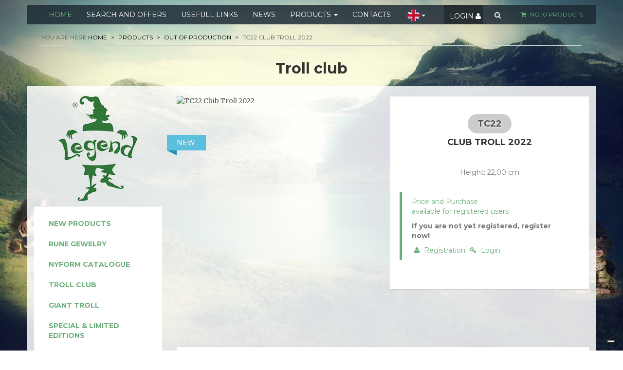

--- FILE ---
content_type: text/html; Charset=UTF-8
request_url: https://www.troll.it/en/products/troll-club/tc22
body_size: 30226
content:

<!DOCTYPE html>
<html lang="EN" xmlns:fb="http://ogp.me/ns/fb#"><!-- InstanceBegin template="/Templates/struttura.dwt" codeOutsideHTMLIsLocked="false" -->
<head>
  <meta charset="utf-8">
  <!-- InstanceBeginEditable name="doctitle" -->
  <meta property="og:title" content="troll.it - code TC22" />
  <meta property="og:url" content="/" />
  <meta property="og:image" content="https://www.troll.it/handlers/image_thumbnail.aspx?file=../app_data/upload/products/37335637-D5DB-4E7C-A204-83A104E6C9EC.jpg&size=200" />
  <title>TC22</title>
  <meta name="description" content="TROLL, gnomes, fairies, pixies, Paor, gifts, collectibles and fantasy .....">
  <meta name="keywords" content="Trolls, Trolls, original Norwegian ny form, Norway, Norway, Fairies, Fairies, Elves, gnomes, witches, Legend, Tradition, Production, Fosse troll, Resellers, gifts, catalog, where to buy, legends, country, mythology, history, luck, troll club, resin, world, characters, sale, macef, fantasy, crafts, distributors, collection, collecting, book, magical, enchanted">
  <link rel="canonical" href="https://www.troll.it/en/products/troll-club/tc22"/>
  <!-- InstanceEndEditable -->
      <meta name="robots" content="all,follow">
    <meta name="googlebot" content="index,follow,snippet,archive">
    <meta name="viewport" content="width=device-width, initial-scale=1">

    <meta name="Language" content="EN" />
    <meta name="author" content="troll.it">
    <meta name="web_author" content="flavio dore - e-project.it">

    <link href='https://fonts.googleapis.com/css?family=Montserrat:400,700|Merriweather:400,400italic' rel='stylesheet' type='text/css'>
    <!-- Bootstrap and Font Awesome css -->
    <link href="/css/font-awesome.css" rel="stylesheet">
    <link href="/bootstrap/css/bootstrap.min.css" rel="stylesheet">
    <!-- Theme stylesheet -->
    <link href="/css/style.green.css" rel="stylesheet" id="theme-stylesheet">
    <!-- Custom stylesheet - for your changes -->
    <link href="/css/custom.css" rel="stylesheet">
    <!-- jquery -->
    <script src="/jquery/jquery.min.js"></script>
    <!-- Responsivity for older IE -->
    <script src="/jquery/respond.min.js"></script>
    <!-- custom functions -->
	<script src="/scripts/custom_scripts/custom_functions.js"></script>    
    <script src="/jquery/external/bootbox.min.js"></script>    
    <!-- Favicon -->
    <link rel="shortcut icon" href="/favicon.ico">
	
	<script type="text/javascript">
                 
		 var seconds = 60;
		
		 var time = new Date().getTime();
		 $(document).on("mousemove scroll click keypress", function(e) {
			 time = new Date().getTime();
		 });
		 function refresh() {
			 if(new Date().getTime() - time >= seconds * 1000 * 10) 
				 window.location.reload(true);
			 else 
				 setTimeout(refresh, seconds * 1000);
		 }
		 setTimeout(refresh, seconds * 1000);
		 
        function add_overlay(){
           $body = $("body");	
           $body.addClass("modal-loading-overlay");
           return;
        }
            
        function remove_overlay(){
           $body = $("body");	
           $body.removeClass("modal-loading-overlay");
           return;
        }	
		
		function cart_interaction( element, execute ){
			
				var oForm = document.forms.cart_form;

				oForm.action = '/en/cart/execute';
				oForm.element.value = element;
				oForm.qty.value = $.trim($('#qty_'+ element).val());

				oForm.execute.value = execute;
				var message = 'Proceed with the purchase\n';
				if ( execute == 'cart_empty' || execute == 'cart_remove' ) {
					message = 'Are you sure you want to proceed?';
					bootbox.confirm(message, function(result) {
						if (result){
							add_overlay();
							oForm.submit();
						}
					}); 
				}else{
					add_overlay();
					oForm.submit();
				}
				return false;
			
		}

    </script>
    
	<script type="text/javascript">
    var _iub = _iub || [];
    _iub.csConfiguration = {"invalidateConsentWithoutLog":true,"askConsentAtCookiePolicyUpdate":true,"consentOnContinuedBrowsing":false,"perPurposeConsent":true,"purposes":"interazioni e funzionalità semplici, miglioramento dell'esperienza, misurazione, targeting e pubblicità","whitelabel":false,"lang":"en-GB","siteId":2467160,"floatingPreferencesButtonDisplay":"bottom-right","cookiePolicyId":10981230,"cookiePolicyUrl":"https://www.troll.it/en/iubenda-cookie", "banner":{ "closeButtonDisplay":false,"acceptButtonDisplay":true,"customizeButtonDisplay":true,"acceptButtonColor":"#317539","acceptButtonCaptionColor":"white","customizeButtonColor":"#304046","customizeButtonCaptionColor":"#ffffff","rejectButtonColor":"#0073CE","rejectButtonCaptionColor":"white","listPurposes":true,"explicitWithdrawal":true,"position":"bottom","textColor":"#1c4521","backgroundColor":"#d4e5d6","backgroundOverlay":false }};
    </script>
	<script type="text/javascript" src="//cdn.iubenda.com/cs/iubenda_cs.js" charset="UTF-8" async></script>

  <!-- InstanceBeginEditable name="head" -->
  <style type="text/css">
	
	#content .product{min-height:450px !important;/**/}
	
	#content .product .image {
	  overflow: hidden;
	  position: relative;
	  max-height:200px !important;
	  min-height:200px !important;
	}
	
	#content .product .text{min-height:250px;/**/}
  </style>
  <!-- InstanceEndEditable -->
  <script>
  (function(i,s,o,g,r,a,m){i['GoogleAnalyticsObject']=r;i[r]=i[r]||function(){
  (i[r].q=i[r].q||[]).push(arguments)},i[r].l=1*new Date();a=s.createElement(o),
  m=s.getElementsByTagName(o)[0];a.async=1;a.src=g;m.parentNode.insertBefore(a,m)
  })(window,document,'script','//www.google-analytics.com/analytics.js','ga');

  ga('create', 'UA-54744949-1', 'auto');
  ga('send', 'pageview');

</script>
</head>

<body class="no-padding">

		<div id="modal-loading-overlay"></div>

    <div id="fb-root"></div>
    <script>(function(d, s, id) {
      var js, fjs = d.getElementsByTagName(s)[0];
      if (d.getElementById(id)) return;
      js = d.createElement(s); js.id = id;
      js.src = "//connect.facebook.net/it_IT/sdk.js#xfbml=1&version=v2.8";
      fjs.parentNode.insertBefore(js, fjs);
    }(document, 'script', 'facebook-jssdk'));</script> 
       
    <form id="cart_form" name="cart_form" method="post" action="#">
	  <input type="hidden" name="execute" value="">
	  <input type="hidden" name="element" value="">
      <input type="hidden" name="qty" value="1">
	  <input type="hidden" name="lang" value="EN">
    </form>

    <div class="navbar navbar-default navbar-fixed-top yamm element-animation2" role="navigation" id="navbar">
        <div class="container">
            <div class="navbar-header">
                <a class="navbar-brand home" href="/en">
                    <img src="/images/logo-small.png" alt="troll.it" class="visible-xs visible-sm">
                    <span class="sr-only">Troll.it - go to homepage</span>
                </a>
                <div class="navbar-buttons">
                    <button type="button" class="navbar-toggle btn-primary" data-toggle="collapse" data-target="#navigation">
                        <span class="sr-only">Toggle navigation</span>
                        <i class="fa fa-align-justify"></i>
                    </button>
                    <a class="btn btn-primary navbar-toggle" href="/en/cart">
                        <i class="fa fa-shopping-cart"></i>
                        <span class="hidden-xs">Items in cart</span>
                    </a>
                    <button type="button" class="navbar-toggle btn-default" data-toggle="collapse" data-target="#search">
                        <span class="sr-only">Toggle search</span>
                        <i class="fa fa-search"></i>
                    </button>
                    <button type="button" class="navbar-toggle btn-default" data-toggle="modal" data-target="#login-modal">
                        <span class="sr-only">User login</span>
                        <i class="fa fa-user"></i>
                    </button>
                </div>
            </div>
            <div class="navbar-collapse collapse" id="navigation">
            

                <div id="language" class="language hidden-xs">
                    <div class="dropdown" id="language-dropdown">
                    	  
                              <button class="btn btn-default dropdown-toggle" type="button" id="dropdownMenu1" data-toggle="dropdown" aria-haspopup="true" aria-expanded="true">
                               <img src="/images/flag-uk.png" width="25" height="25" /> 
                               <span class="caret"></span>
                              </button>
                              <ul class="dropdown-menu" id="language-menu" aria-labelledby="dropdownMenu1">
                                <li><a href="/it"><img src="/images/flag-it.png" width="25" height="25" /></a></li>
                              </ul>
                          
                    </div>
                </div>                
				
                <ul class="nav navbar-nav navbar-left">
                	<li class="language visible-xs">
                    	<a href="/it"><img src="/images/flag-it.png" width="25" height="25" /></a>
                        <a href="/en"><img src="/images/flag-uk.png" width="25" height="25" /></a>
                    </li>
                    <li class="active">
                    	<a href="/en">Home</a>                     
                    </li>
                    <li class="dropdown yamm-fw">
                        <a href="/en/search-and-offer">Search and Offers</a>
                    </li>
                    <li class="dropdown yamm-fw">
                        <a href="/en/usefull-links">Usefull Links</a>
                    </li>
                    <li class="dropdown yamm-fw">
                        <a href="/en/news">News</a>
                    </li>
                    <li class="dropdown yamm-fw">
                        <a href="#" class="dropdown-toggle" data-toggle="dropdown">Products <b class="caret"></b></a>
                        <ul class="dropdown-menu">
                            <li>
                                <div class="yamm-content">
                                    <div class="row">
                                    
                                        <div class="col-sm-3">
                                        	<img src="/images/logo.png" style="height:200px; margin:0 auto !important;" id="top_categoria_image" />
                                        </div>
                                        <script type="text/javascript">
										    
											$(document).ready(function(){
												$('.categoria_row').each(function(){
													render_topcat_image( $(this), $(this).data("image") )
												})
										    });
																
											function render_topcat_image( obj, image ){
												if ( image == '' ){
													$("#top_categoria_image").attr("src", '/images/logo.png');
												}else{
													obj.mouseover(function() { 
														$("#top_categoria_image").attr("src", image);
													})
													.mouseout(function() {
														$("#top_categoria_image").attr("src", '/images/logo.png');
													});
												}
											}

										</script>
                                        
                                        <div class="col-sm-3">	<ul><li data-image="/handlers/image_render.asp?img=../app_data/upload/products/E546947B-DEAC-4FF8-A6BF-5C95461133FA.jpg" class="categoria_row">	<a href="/en/new-products">New Products</a></li><li data-image="/handlers/image_render.asp?img=../app_data/upload/products/B9B9B0AB-2FA5-46CC-88DC-BA60A292E7A1.jpg" class="categoria_row">	<a href="/en/products/rune-gewelly">RUNE gewelry</a></li><li data-image="/handlers/image_render.asp?img=../app_data/upload/products/5F7A5278-C0BC-436B-B899-0AAFFAA3C2BD.JPG" class="categoria_row">	<a href="/en/products/nyform-catalogue">NyForm catalogue</a></li><li data-image="/handlers/image_render.asp?img=../app_data/upload/products/B73654FD-77D2-4A39-A7BF-48FDBAFC9161.jpg" class="categoria_row">	<a href="/en/products/troll-club">Troll club</a></li><li data-image="/handlers/image_render.asp?img=../app_data/upload/products/D077B6D4-0575-4744-B692-F4A4F4C4051F.jpg" class="categoria_row">	<a href="/en/products/giant-troll">Giant Troll</a></li><li data-image="/handlers/image_render.asp?img=../app_data/upload/products/8BAAD4AB-6A68-42AF-A282-05427EA1F6CC.jpg" class="categoria_row">	<a href="/en/products/special-limited-editions">Special & Limited Editions</a></li>	</ul></div><div class="col-sm-3"><ul><li data-image="/handlers/image_render.asp?img=../app_data/upload/products/E4D7BB35-9300-47CF-B863-54ABFA88DA2A.jpg" class="categoria_row">	<a href="/en/products/gadgets-troll">Gadgets Troll</a></li><li data-image="/handlers/image_render.asp?img=../app_data/upload/products/31D1F4CD-66C2-4E7A-A5AE-BFA213D55858.jpg" class="categoria_row">	<a href="/en/products/viking-series">Viking Series</a></li><li data-image="/handlers/image_render.asp?img=../app_data/upload/products/603583C0-39F5-4141-9B8F-66FB48FEB60C.jpg" class="categoria_row">	<a href="/en/products/books">Books</a></li><li data-image="/handlers/image_render.asp?img=../app_data/upload/products/293B255E-DD04-4887-94EB-A62E0B6E757B.jpg" class="categoria_row">	<a href="/en/products-out-of-production">Out of Production</a></li>
                                        
                                  </div>
                                </div>
                                <div class="footer clearfix hidden-xs">
                                    <h4 class="pull-right">TROLL.IT - Ny Form</h4>
                                    <!--div class="buttons pull-left">
                                        <a href="#" class="btn btn-default"><i class="fa fa-tags"></i> In SALDO</a>
                                        <a href="#" class="btn btn-default"><i class="fa fa-newspaper-o"></i>Novità</a>
                                    </div-->
                                </div>
                            </li>
                        </ul>
                   </li>
                   <li class="dropdown yamm-fw">
                        <a href="/en/contacts">Contacts</a>
                   </li>
                </ul>

            </div>

            <div class="navbar-collapse collapse right" id="basket-overview">
                <a href="/en/cart" class="btn  navbar-btn nav-cart">
                	<i class="fa fa-shopping-cart"></i>
                    <span class="hidden-sm">                            
                        No. 0 products
                    </span>
                </a>
            </div>

            <div class="navbar-collapse collapse right">
                <button type="button" class="btn navbar-btn btn-default" data-toggle="collapse" data-target="#search">
                    <span class="sr-only">Toggle search</span>
                    <i class="fa fa-search"></i>
                </button>
            </div>

            <div class="navbar-collapse collapse right btn-login" style="padding-top:7px;">
                <button type="button" class="btn navbar-btn btn-default" style="width:80px !important; margin:0 !important;"  data-toggle="modal" data-target="#login-modal" >
                    <span>login</span>
                    <i class="fa fa-user" ></i>
                </button>
                
            </div>

            <div class="collapse clearfix" id="search">
                               
                <form class="navbar-form" id="template_search" method="post" role="form" action="/en/search">
                    <input type="hidden" name="page" value="1" />
                    <div class="input-group">
                        <input type="text" class="form-control" name="txt_search" maxlength="20" value="" placeholder="Search Article ...">
                        <span class="input-group-btn">
						<button type="submit" class="btn btn-primary"><i class="fa fa-search"></i></button>
		    			</span>
                    </div>
                </form>
            </div>

        </div>


    </div>
  

    <!-- *** NAVBAR END *** -->

    <!-- *** LOGIN MODAL *** -->

    <div class="modal fade" id="login-modal" tabindex="-1" role="dialog" aria-labelledby="Login" aria-hidden="true">
        <div class="modal-dialog modal-sm">
            <div class="modal-content">
                <div class="modal-header">
                    <button type="button" class="close" data-dismiss="modal" aria-hidden="true">&times;</button>
                    <h4 class="modal-title" id="Login">Login</h4>
                </div>
                <div class="modal-body">
                    <form role="form" name="frm_login_template" id="frm_login_template" action="/en/reserved-area/execute" method="post">
                    	<input type="hidden" name="execute" value="login" />
                        <div class="form-group">
                            <input type="text" class="form-control" id="username" name="username" placeholder="username" maxlength="50">
                        </div>
                        <div class="form-group">
                            <input type="password" class="form-control" id="password" name="password" placeholder="password" maxlength="50">
                        </div>
                        <p class="text-center">
                            <button onclick="submit_logon( 'frm_login_template' )" class="btn btn-primary" style="width:100%"><i class="fa fa-sign-in"></i> Proceed</button>
                        </p>
                    </form>
                    <p class="text-center text-muted">I want to register?</p>
                    <p class="text-center text-muted">
                        <button onclick="document.location='/en/reserved-area'" class="btn btn-primary" style="width:100%"><i class="fa fa-sign-in"></i> Proceed</button>
                    </p>
                </div>
            </div>
        </div>
    </div>
    
    
    
    <div id="all">

        <div id="content">
            <div class="container ">
                <div class="col-md-12">
                  <ul class="breadcrumb">
                    <!-- InstanceBeginEditable name="bread" -->
                    <li>You are here <a href="/en">HOME</a></li>
                    <li><a href="/en/products">Products</a></li>
                    
                    	<li><a href="/en/products-out-of-production?page=1">Out of Production</a></li>
                    
                    <li>TC22 Club Troll  2022</li>
					<!-- InstanceEndEditable -->
                  </ul>
                </div>
                <div class="row">
                   <div class="col-md-12"> 
                    <!-- InstanceBeginEditable name="contenuto" --> 
                    <div itemscope itemtype="http://schema.org/Product">
                        <div class="row text-center" itemprop="category">
                            <div class="col-md-12">
                                <h2>Troll club</h2>
                            </div>
                        </div>
                        <div class="row white">
                        	<div class="col-md-3 sidebar">
                            	      <div class="brand">
      	<a title="home page" href="/en">
      		<img src="/images/logo.png" class="img-responsive">
      	</a>
      </div>
	  <div class="panel panel-default sidebar-menu">
                       
              <!--div class="panel-heading">
                    <h3 class="panel-title">CATEGORIE</h3>
              </div-->
              
              <div class="panel-body">
                    <ul class="nav nav-pills nav-stacked category-menu">
                    
                       	
                                
                                    <li >
                                      <a href="/en/new-products">New Products</a>
                                    </li>
								
								
                                
                                    <li >
                                      <a href="/en/products/rune-gewelly?page=1">RUNE gewelry</a>
                                    </li>
								
								
                                
                                    <li >
                                      <a href="/en/products/nyform-catalogue?page=1">NyForm catalogue</a>
                                    </li>
								
								
                                
                                    <li >
                                      <a href="/en/products/troll-club?page=1">Troll club</a>
                                    </li>
								
								
                                
                                    <li >
                                      <a href="/en/products/giant-troll?page=1">Giant Troll</a>
                                    </li>
								
								
                                
                                    <li >
                                      <a href="/en/products/special-limited-editions?page=1">Special & Limited Editions</a>
                                    </li>
								
								
                                
                                    <li >
                                      <a href="/en/products/gadgets-troll?page=1">Gadgets Troll</a>
                                    </li>
								
								
                                
                                    <li >
                                      <a href="/en/products/viking-series?page=1">Viking Series</a>
                                    </li>
								
								
                                
                                    <li >
                                      <a href="/en/products/books?page=1">Books</a>
                                    </li>
								
								
                                
                                    <li  class="active" >
                                      <a href="/en/products-out-of-production">Out of Production</a>
                                    </li>
								
								
                   

                    </ul>
               </div>
               
      </div>
                  
      <div class="banner white" style="border:1px solid #6aae7a; padding:10px; ">
         <a href="/en/retailers-map" style="color:#6aae7a; font-size:20px;">
            
            <i class="fa fa-map-marker" style="color:#6aae7a; font-size:30px;"></i> 
            
            	Find a dealer<br />near to you
            
            <!--img src="/images/banner/banner_rivenditori.jpg" alt="sales 2014" class="img-responsive"-->
         </a>
      </div>
      <!--div class="banner">
        <a href="../category.html">
            <img src="/images/banner/banner_cataloghi.jpg" alt="sales 2014" class="img-responsive">
        </a>
      </div-->
      <div class="banner white" style="border:1px solid #6aae7a; padding:10px; ">
        <a href="/en/contacts" style="color:#6aae7a; font-size:20px;">
        	<i class="fa fa-envelope"></i> Contact Us
        </a>
      </div>
      <div class="form-search-article">
		<form class="navbar-form" id="column_search" style="margin:0; padding:0;" method="post" role="form" action="/en/search">
        <input type="hidden" name="page" value="1" />
      	<h3>Search Article</h3>
        <div class="input-group">
      		<input type="text" name="txt_search" class="form-control" maxlength="20" value="" placeholder="Search Article ...">
            <span class="input-group-btn">
            	<button class="btn btn-default btn-green" type="submit">Go!</button>
            </span>
        </div>
        </form>
	  </div>
                      
      <div id="fb-root"></div>
		<script>(function(d, s, id) {
          var js, fjs = d.getElementsByTagName(s)[0];
          if (d.getElementById(id)) return;
          js = d.createElement(s); js.id = id;
          js.src = "//connect.facebook.net/it_IT/sdk.js#xfbml=1&version=v2.3";
          fjs.parentNode.insertBefore(js, fjs);
        }(document, 'script', 'facebook-jssdk'));</script>
      <div id="box-fb">
             <div class="col-xs-5 paddingZero">
                <img src="/images/logo-fb.jpg" width="88" height="52">
             </div>
             <div class="col-xs-7 paddingZero">
                <h3>FOLLOW US</h3>
             <div class="fb-like" 
             	data-href="https://www.facebook.com/pages/Legend/203865706371717" 
                data-layout="button_count" 
                data-action="like" data-show-faces="true" data-share="false"></div>
             </div>
             <div class="clearfix"></div>
       </div>
                   

                            </div>
                            <div class="col-md-9 generic-content">
            
                                <div class="row" id="productMain">
                                    <div class="col-sm-6">
                                        <div id="mainImage">
                                            <img itemprop="image" src="/handlers/image_thumbnail.aspx?file=../app_data/upload/products/37335637-D5DB-4E7C-A204-83A104E6C9EC.jpg&size=800" alt="TC22 Club Troll  2022" title="TC22 Club Troll  2022" class="img-responsive" />
                                        </div>
            							
                                        <div class="ribbon new">
                                            <div class="theribbon">NEW</div>
                                            <div class="ribbon-background"></div>
                                        </div>
            							
                                    </div>
                                    <div class="col-sm-6">
                                        <div class="box product_sizes text-muted">
            
                                            <form>
                                            
                                                <div class="sizes">
            
                                                    <h1>
                                                    	<span class="code" itemprop="mpn">TC22</span> 
                                                                                                      
                                                    	<span class="nome" itemprop="name">Club Troll  2022</span>
                                                        
                                                    </h1>
                                                    
                                                    <span itemprop="sku" style="display:none;">8C779F9B-0DEE-4640-BEA7-3F7FE17B0091</span>
                                                    <span itemprop="brand" style="display:none;">Legend Srl</span>
                                                    <div style="display:none;" itemprop="aggregateRating" itemscope itemtype="http://schema.org/AggregateRating">
                                                      Rated <span itemprop="ratingValue">5</span>/5
                                                      based on <span itemprop="reviewCount">1</span> customer reviews
                                                    </div> 
                                                                                                       
                                                    
                                                        <p class="text-center" style="margin:0 !important;">
                                                        	Height: 22,00 cm
                                                            
                                                        </p>
                                                    
                                               
                                                </div>
														
														
                                                        
                                                        	<div style="display:none;" itemprop="offers" itemscope itemtype="http://schema.org/Offer">
                                                                <span itemprop="priceCurrency" content="EUR">&euro;</span>
                                                                <span itemprop="price" content="reserved">0.00</span>
                                                                <span itemprop="priceValidUntil">02/02/2027</span>
                                                                <span itemprop="url" style="display:none;">https://www.troll.it/en/products/troll-club/tc22</span>
                                                                
                                                                <span itemprop="availability" href="http://schema.org/OutOfStock" style="display:none;">OutOfStock</span>
                                                                
                                                            </div>
                                                        	
                                                            <div style="padding:30px 20px;">
                                                            	
                                                                <blockquote>
                                                                    <p class="text-muted" style="color:#6aae7a; text-trasform:uppercase;">
                                                                        
                                                                        Price and Purchase<br />available for registered users
                                                                    </p>
                                                                    <p>
                                                                        
                                                                            <strong>If you are not yet registered, register now!</strong>
                                                                        
                                                                    </p>
                                                                    <p>
                                                                        <a href="/en/reserved-area">
                                                                            <i class="fa fa-user"></i> Registration
                                                                        </a> 
                                                                        <a href="/en/reserved-area">
                                                                            <i class="fa fa-key"></i> Login
                                                                        </a>
                                                                    </p> 
                                                                </blockquote>
                                                                
                                                            </div>
                                                            
                                                        
            
                                            </form>
                                            
                                        </div>
                                        
                                        
                                            	
                                                <div class="row thumbs-articolo" id="thumbs">
                                        
                                            	
                                                	
                                                    <div class="col-xs-3" style="margin-bottom:5px;">
                                                        <a href="/handlers/image_thumbnail.aspx?file=../app_data/upload/products/37335637-D5DB-4E7C-A204-83A104E6C9EC.jpg&size=800" class="thumb" title="TC22 Club Troll  2022">
                                                            <img src="/handlers/image_thumbnail.aspx?file=../app_data/upload/products/37335637-D5DB-4E7C-A204-83A104E6C9EC.jpg&size=70" alt="" class="img-responsive">
                                                        </a>
                                                    </div>
                                                    
                                                
                                                   
                                                </div>
                                            
                                        
                                        
                                    </div>
            
                                </div>
            
            					
                                    
                                    <div class="box" id="details">
                                        
                                        <h4>Product details</h4>
            
                                        <blockquote itemprop="description">
                                            TC22, Club Troll  2022, Troll club
                                        </blockquote>
                                        
                                    </div>
                                    <div style="display:none;" itemprop="review" itemscope itemtype="http://schema.org/Review">
                                        <span itemprop="author">Legend Srl</span>
                                        <div itemprop="reviewRating" itemscope itemtype="http://schema.org/Rating">
                                          <meta itemprop="worstRating" content="5">
                                          <span itemprop="ratingValue">5</span>/
                                          <span itemprop="bestRating">5</span>stars
                                        </div>
                                    </div>
                                    
                                
            
                                <div class="box" id="product-social">
                                    <div class="box_condividi">
                                          <p class="text-muted txt_msg_social">Fai conoscere questo prodotto a tutti i tuoi amici: </p>
                                          <div class="box_social">
                                                <div id="fb-root"></div>
                                                <script>(function(d, s, id) {
                                                  var js, fjs = d.getElementsByTagName(s)[0];
                                                  if (d.getElementById(id)) return;
                                                  js = d.createElement(s); js.id = id;
                                                  js.src = "//connect.facebook.net/it_IT/all.js#xfbml=1";
                                                  fjs.parentNode.insertBefore(js, fjs);
                                                }(document, 'script', 'facebook-jssdk'));
                                                </script>
                                                <fb:like send="false" layout="button_count" width="70" show_faces="false"></fb:like>
                                           </div>
                                           
                                           <div class="box_social">
                                                <a href="https://twitter.com/share" class="twitter-share-button" data-lang="it">Tweet</a>
                                                <script>!function(d,s,id){var js,fjs=d.getElementsByTagName(s)[0];if(!d.getElementById(id)){js=d.createElement(s);js.id=id;js.src="//platform.twitter.com/widgets.js";fjs.parentNode.insertBefore(js,fjs);}}(document,"script","twitter-wjs");</script>
                                           </div>
                                           
                                           <div class="box_social" style="width:60px !important;">
                                                <g:plusone size="medium"></g:plusone>
                                                <script type="text/javascript">
												  window.___gcfg = {lang: 'it'};
												  (function() {
													var po = document.createElement('script'); po.type = 'text/javascript'; po.async = true;
													po.src = 'https://apis.google.com/js/plusone.js';
													var s = document.getElementsByTagName('script')[0]; s.parentNode.insertBefore(po, s);
												  })();
												</script>
                                           </div>
                                            
                                           <div class="box_social">
                                               
                                               <a href="http://pinterest.com/pin/create/button/?url=https%3A%2F%2Fwww%2Etroll%2Eit%2Fen%2Fproducts%2Ftroll%2Dclub%2Ftc22&media=https%3A%2F%2Fwww%2Etroll%2Eit%2Fhandlers%2Fimage%5Fthumbnail%2Easpx%3Ffile%3D%2E%2E%2Fapp%5Fdata%2Fupload%2Fproducts%2F37335637%2DD5DB%2D4E7C%2DA204%2D83A104E6C9EC%2Ejpg%26size%3D800&description=TC22" class="pin-it-button" count-layout="horizontal"><img border="0" src="//assets.pinterest.com/images/PinExt.png" title="Pin It" /></a>
                                                <script type="text/javascript" src="//assets.pinterest.com/js/pinit.js"></script>
                                           </div>

                                    </div>
                                </div>
                
                                
    
                                    <div class="row">
                                        <div class="col-md-3 col-sm-6">
                                            <div class="box">
                                                <h3>Guarda anche</h3>
                                            </div>
                                        </div>   
                                                                                            
                                        
                                            <div class="col-md-3 col-sm-6">
                                                <div class="product">
                                                    <div class="image">
                                                        <a href="/en/products/special-limited-editions/215">
                                                            <img src="/handlers/image_thumbnail.aspx?file=../app_data/upload/products/ECC3D278-48E6-460C-9D5E-42E23866ECE8.jpg&size=180" alt="" class="img-responsive" />
                                                        </a>
                                                    </div>
                                                    <div class="text">
                                                        <a href="javascript:void(0)" onClick="document.location='/en/products/special-limited-editions/215'" data-toggle="modal" data-target="#product-quick-view-modal">
                                                            <h3 style="margin:0px !important;" class="code">
                                                                215
                                                            </h3>
                                                            <p class="name">
                                                                troll "OSLO"
                                                            </p>
                                                            <p class="category">
                                                                Special & Limited Editions
                                                            </p>
                                                        </a>
                                                        <div class="text-muted price-description">
                                                                        
															<p class='text-muted' style='color:#f00; font-style:italic;'>Price and Purchase<br />available for registered users</p>
                                                                        
                                                                        
                                                        </div>
                    
                                                    </div>
                                                </div>
                                                <!-- /.product -->
                                            </div> 
                                            
                                        
                                            <div class="col-md-3 col-sm-6">
                                                <div class="product">
                                                    <div class="image">
                                                        <a href="/en/products/nyform-catalogue/175">
                                                            <img src="/handlers/image_thumbnail.aspx?file=../app_data/upload/products/175.jpg&size=180" alt="" class="img-responsive" />
                                                        </a>
                                                    </div>
                                                    <div class="text">
                                                        <a href="javascript:void(0)" onClick="document.location='/en/products/nyform-catalogue/175'" data-toggle="modal" data-target="#product-quick-view-modal">
                                                            <h3 style="margin:0px !important;" class="code">
                                                                175
                                                            </h3>
                                                            <p class="name">
                                                                
                                                            </p>
                                                            <p class="category">
                                                                NyForm catalogue
                                                            </p>
                                                        </a>
                                                        <div class="text-muted price-description">
                                                                        
															<p class='text-muted' style='color:#f00; font-style:italic;'>Price and Purchase<br />available for registered users</p>
                                                                        
                                                                        
                                                        </div>
                    
                                                    </div>
                                                </div>
                                                <!-- /.product -->
                                            </div> 
                                            
                                        
                                            <div class="col-md-3 col-sm-6">
                                                <div class="product">
                                                    <div class="image">
                                                        <a href="/en/products/nyform-catalogue/096">
                                                            <img src="/handlers/image_thumbnail.aspx?file=../app_data/upload/products/840096.jpg&size=180" alt="" class="img-responsive" />
                                                        </a>
                                                    </div>
                                                    <div class="text">
                                                        <a href="javascript:void(0)" onClick="document.location='/en/products/nyform-catalogue/096'" data-toggle="modal" data-target="#product-quick-view-modal">
                                                            <h3 style="margin:0px !important;" class="code">
                                                                096
                                                            </h3>
                                                            <p class="name">
                                                                
                                                            </p>
                                                            <p class="category">
                                                                NyForm catalogue
                                                            </p>
                                                        </a>
                                                        <div class="text-muted price-description">
                                                                        
															<p class='text-muted' style='color:#f00; font-style:italic;'>Price and Purchase<br />available for registered users</p>
                                                                        
                                                                        
                                                        </div>
                    
                                                    </div>
                                                </div>
                                                <!-- /.product -->
                                            </div> 
                                            
                                        
                                    
                                    </div>
                                    
                                
                
                            </div>
                        </div>
                    </div>
                    <!-- InstanceEndEditable -->
                   </div>
                </div>
            </div>
        </div>
        
	</div>
    
	    <div class="container-fluid ">
      <div class="row pre-footer">
        <div class="container clearfix">
            <div class="col-sm-12"> 
                <!--a href="/en/payment-and-shipping">Shipping and payments</a-->
                <a href="/en/sales-conditions">Sales Conditions</a>
                <a href="/en/privacy-policy">PRIVACY</a>   
                <a href="/en/cookie-policy">COOKIE</a>   
            </div>
        </div>
      </div>
    </div>
    <div id="footer">
        <div class="container">
            <div class="col-sm-2">
            	<a title="home page" href="/en">
                  <img src="/images/logo.png" class="img-responsive"> 
                </a>
            </div>
            <div class="col-sm-6">
                <p>
                    Legend S.r.L.<br>
                    Sede Legale: via f.lli volpe, 14, 13881 Dorzano, Biella, Italy
                    <br>
                    Sede Operativa ed Amministrativa: Viale della Liberazione, 27, 10015 Ivrea (TO), Italy<br>
                    <br>
                    tel: +39 388 6479791 - fax: +39 0125 631051 <br>
                    email: <a href="mailto:legend@troll.it">legend@troll.it</a>
                    <br><br>
                    p.i. e c.f. 02534720020 <br>
                    rea: BI193826 - capitale sociale 10.000€
                    <br><br>
                    credits: <a href="http://www.e-project.it/" target="_blank">e-project.it</a>
                </p>
            </div>
            <div class=" col-sm-4 text-right">
              <a title="Shipping and payments" href="/en/sales-conditions">
                <img src="/images/payment/mastercard.png" class="img-responsive" style="display:inline-block;"> 
                <img src="/images/payment/visa.png" class="img-responsive" style="display:inline-block;"> 
                <img src="/images/payment/maestro.png" class="img-responsive" style="display:inline-block;"> 
                <img src="/images/payment/american-express.png" class="img-responsive" style="display:inline-block;"> 
                <img src="/images/payment/paypal.png" class="img-responsive" style="display:inline-block;"> 
              </a>
            </div>
        </div>
    </div>

    <script src="/bootstrap/js/bootstrap.min.js"></script>

    <script src="/jquery/front.js"></script>
        
        <script type="text/javascript">
				
			
				
				function private_disclaimer(){
					var title = 'Warning'
					
					var message = "Sorry, but for the moment the purchase is disabled for private users"
					
					bootbox.alert({
						title: title, 
						message: message})
					return false;
				}
				
				
				function submit_logon( frm_id ) {
					var oForm = eval("document.forms." + frm_id );
					var sErr = '', sIntro = 'Errore di compilazione form:<br>';
					var username = $.trim($('#'+frm_id+' #username').val());
					var password = $.trim($('#'+frm_id+' #password').val());
					if ( username == '' ) sErr+='User ID: required<br>';
					if ( password == '' ) sErr+='Password: required<br>';
					if (sErr == '') {
						add_overlay();
						oForm.submit(); 
						return true;
					} else {
						bootbox.alert({
							title: sIntro, 
							message: sErr})
						return false;
					}
				}
				
				function remember_password(){
					
					var sErr = '', sIntro = 'Error in completing the form:';
					
					var email = $.trim($('#frm_forgot input[name=email]').val());
					if( email == $('#frm_forgot input[name=email]').attr('title') ) {
						email = '';
					}
			
					if (email == '' ) {
						sErr += '<li>EMail: required</li>';
					}else{
						if (!isEmail(email)) sErr += '<li>EMail: Verify</li>';
					}
					
					if (sErr == '') {
						add_overlay();			
						$('#btn_forgot').attr('disabled', true);
						$('#remember_loader').show();
						
						$.ajax({
							type		: 'POST',
							cache		: false,
							url			: '/en/reserved-area/execute',
							data		: $('#frm_forgot').serializeArray(),
							success: function(data) {
								remove_overlay();			
								$('#btn_forgot').attr('disabled', false);
								$('#remember_loading').hide();
								
								var json_result = eval(data);
									
								var error_message = '';
								switch(json_result.MESSAGGIO) { 
								  case 'nouser': 
									  error_message = 'Attenzione!! indirizzo email non riconosciuto'
									  break; //si ferma qui 
								  case 'emptydata': 
									  error_message = 'Completare il campo richiesti';
									  break; //si ferma qui 
								  case 'disabled': 
									  error_message = 'Attenzione!! Utente disabilitato. Contattare il responsabile per chiarimenti in merito';
									  break; //si ferma qui 
								  case 'sent': 
									  error_message = 'Messaggio inviato correttamente all\'indirizzo di posta specificato';
									  break; //si ferma qui 
								  default: 
									  error_message = '';
								}
								
								if ( error_message != '' ){
									bootbox.alert({
										title: "Forgotten your password?", 
										message: error_message})
								}
								$('#remember_loader').hide();
								return false;
			
							},
							error:function (xhr, ajaxOptions, thrownError){
									bootbox.alert({
										title: "Forgotten your password?", 
										message: xhr.status + ' - ' + thrownError})
								remove_overlay();				
								$('#btn_forgot').attr('disabled', false);
								$('#remember_loader').hide();
						
								return false;
							}, 
							async: true
						});
						
						$('#frm_forgot input[name=email]').val('');
			
					} else {
	
						bootbox.alert({
							title: sIntro, 
							message: sErr})
						return false;
			
					}
				}
			
			
			
		</script>


    
</body>
<!-- InstanceEnd --></html>


--- FILE ---
content_type: text/html; charset=utf-8
request_url: https://accounts.google.com/o/oauth2/postmessageRelay?parent=https%3A%2F%2Fwww.troll.it&jsh=m%3B%2F_%2Fscs%2Fabc-static%2F_%2Fjs%2Fk%3Dgapi.lb.en.2kN9-TZiXrM.O%2Fd%3D1%2Frs%3DAHpOoo_B4hu0FeWRuWHfxnZ3V0WubwN7Qw%2Fm%3D__features__
body_size: 159
content:
<!DOCTYPE html><html><head><title></title><meta http-equiv="content-type" content="text/html; charset=utf-8"><meta http-equiv="X-UA-Compatible" content="IE=edge"><meta name="viewport" content="width=device-width, initial-scale=1, minimum-scale=1, maximum-scale=1, user-scalable=0"><script src='https://ssl.gstatic.com/accounts/o/2580342461-postmessagerelay.js' nonce="gOWC5bGEn7shpnCvV6-HZA"></script></head><body><script type="text/javascript" src="https://apis.google.com/js/rpc:shindig_random.js?onload=init" nonce="gOWC5bGEn7shpnCvV6-HZA"></script></body></html>

--- FILE ---
content_type: text/css
request_url: https://www.troll.it/css/style.green.css
body_size: 12252
content:
body {
  padding-top: 100px;
}
body.no-padding {
  padding-top: 0 ;
}
a,
button {
  -webkit-transition: all 0.2s ease-out;
  -moz-transition: all 0.2s ease-out;
  transition: all 0.2s ease-out;
}
a i.fa,
button i.fa {
  margin: 0 5px;
}
.clickable {
  cursor: pointer !important;
}
.required {
  color: #6aae7a;
}
.accent {
  color: #6aae7a;
}
.text-uppercase {
  text-transform: uppercase;
}
.navbar .yamm-content h3 {
  font-size: 18px;
  font-weight: 400;
  text-transform: uppercase;
  padding-bottom: 10px;
  margin-top: 5px;
  border-bottom: dotted 1px #555555;
}
@media (max-width: 767px) {
  .navbar .yamm-content h3 {
    font-size: 14px;
  }
}
.navbar .yamm-content h5 {
  text-transform: uppercase;
  padding-bottom: 10px;
  border-bottom: dotted 1px #555555;
}
.navbar .yamm-content ul {
  margin: 0;
  padding: 0;
}
.navbar .yamm-content ul li {
  list-style-type: none;
  border-bottom: solid 1px #eeeeee;
  text-transform: uppercase;
  padding: 4px 0;
}
.navbar .yamm-content ul li a {
  color: #999999;
  font-size: 12px;
  display: block;
}
.navbar .yamm-content ul li a:hover {
  color: #6aae7a;
  text-decoration: none;
}
.navbar .yamm-content .banner {
  margin-bottom: 10px;
}
.navbar ul.nav > li > a {
  text-transform: uppercase;
  text-decoration: underline;
}
.navbar li.active a {
  text-decoration: none !important;
}
.navbar .yamm-fw .dropdown-menu {
  padding: 0;
}
.navbar .normal-dropdown .dropdown-menu li {
  text-transform: uppercase;
  padding: 4px 0;
  font-weight: 400;
}
.navbar .navbar-buttons {
  float: right;
}
.navbar .navbar-buttons button,
.navbar .navbar-buttons a.btn,
.navbar .navbar-buttons .btn-default.navbar-toggle {
  margin-top: 20px;
  margin-bottom: 20px;
  margin-left: 0;
  margin-right: 5px;
}
.navbar .btn-default,
.navbar .btn-default.navbar-toggle {
  color: #999999;
  background-color: #fff;
  margin-left: 7px;
  margin-right: 0;
}
.navbar .btn-default:hover,
.navbar .btn-default.navbar-toggle:hover,
.navbar .btn-default:focus,
.navbar .btn-default.navbar-toggle:focus {
  background-color: #fff;
  border-color: #6aae7a;
  color: #6aae7a;
}
.navbar #search {
  clear: both;
  border-top: solid 1px #6aae7a;
  text-align: right;
}
.navbar #search .navbar-form {
  float: right;
  width: 500px;
}
.navbar #search .navbar-form .input-group {
  display: table;
}
.navbar #search .navbar-form .input-group .input-group-btn {
  white-space: nowrap;
  width: 1%;
}
.navbar #search .navbar-form .input-group .form-control {
  width: 100%;
}
@media (max-width: 768px) {
  .navbar #search .navbar-form {
    float: none;
    width: auto;
  }
}
.navbar #basket-overview a {
  margin-left: 7px;
}
.navbar .footer {
  background: #6aae7a;
  padding: 20px 30px;
}
.navbar .footer h4 {
  font-size: 24px;
  text-transform: uppercase;
  color: #fff;
  margin: 5px 0 0 0;
}
.navbar .footer .buttons .btn,
.navbar .footer .buttons .btn.btn-default {
  font-family: "Montserrat", Helvetica, Arial, sans-serif;
  text-transform: uppercase !important;
  color: #555555;
}
#login-modal {
  overflow: hidden;
}
#login-modal .modal-header h4 {
  text-transform: uppercase;
}
#login-modal form {
  margin-bottom: 20px;
}
#login-modal a {
  color: #6aae7a;
}
#login-modal p {
  font-weight: 300;
  margin-bottom: 20px;
  font-size: 13px;
}
#intro {
  background: url('../images/home.jpg') no-repeat center top;
  -webkit-background-size: cover;
  -moz-background-size: cover;
  -o-background-size: cover;
  background-size: cover;
}
#intro .item {
  font-family: "Montserrat", Helvetica, Arial, sans-serif;
  height: 100%;
}
#intro .item h1 {
  text-transform: uppercase;
  font-size: 40px;
  color: #fff;
  margin-bottom: 20px;
}
@media (max-width: 991px) {
  #intro .item h1 {
    font-size: 40px;
  }
}
@media (max-width: 767px) {
  #intro .item h1 {
    font-size: 25px;
  }
}
#intro .item h3 {
  color: #fff;
  margin-bottom: 40px;
}
@media (max-width: 767px) {
  #intro .item h3 {
    font-size: 15px;
    margin-bottom: 20px;
  }
}
#intro .item .btn {
  text-transform: none;
}
@media (max-width: 991px) {
  #intro .item .btn {
    font-size: 14px;
  }
}
@media (max-width: 991px) {
  #intro .item .carousel-caption {
    left: 10%;
    right: 10%;
  }
}
#intro .container,
#intro .row {
  height: 100%;
  position: relative;
}
/* advantages homepage */
#advantages {
  margin-top: 30px;
}
#advantages p {
  clear: both;
  color: #555555;
  text-align: center;
  margin-bottom: 40px;
  font-style: italic;
  font-size: 18px;
}
#advantages p strong {
  color: #6aae7a;
}
#advantages .box.no-border {
  text-align: left;
  margin: 0;
}
#advantages .box.no-border i {
  position: relative;
  font-size: 45px;
  float: left;
  margin: 0 20px 20px 0;
  color: #999999;
  -webkit-transition: all 0.2s ease-out;
  -moz-transition: all 0.2s ease-out;
  transition: all 0.2s ease-out;
}
@media (max-width: 991px) {
  #advantages .box.no-border i {
    float: none;
    margin: 0;
    text-align: center !important;
  }
}
#advantages .box.no-border h4 {
  font-size: 16px;
  margin-top: 5px;
  font-weight: 400;
  text-transform: uppercase;
  color: #ccc;
}
#advantages .box.no-border h4 a {
  color: #ccc;
}
#advantages .box.no-border h4 a:hover {
  text-decoration: none;
}
#advantages .box.no-border:hover i {
  color: #6aae7a;
}
/* homepage slider */
#slider a img {
  -webkit-transition: all 0.2s ease-out;
  -moz-transition: all 0.2s ease-out;
  transition: all 0.2s ease-out;
}
#slider a:hover img {
  opacity: 0.8;
  filter: alpha(opacity=80);
}
/* breadcrumbs */
.breadcrumb {
  font-family: "Montserrat", Helvetica, Arial, sans-serif;
  text-transform: uppercase;
}
/* universal box */
.box {
  background: #fff;
  margin: 0 0 10px;
  border: solid 1px #ccc;
  -webkit-box-sizing: border-box;
  -moz-box-sizing: border-box;
  box-sizing: border-box;
  padding: 20px;
  border-left: none;
  border-right: none;
}
.box .box-header {
  background: #f7f7f7;
  margin: -20px -20px 20px;
  padding: 20px;
  border-bottom: solid 1px #eeeeee;
}
.box .box-header:before,
.box .box-header:after {
  content: " ";
  display: table;
}
.box .box-header:after {
  clear: both;
}
.box .box-footer {
  background: #f7f7f7;
  margin: 30px -20px -20px;
  padding: 20px;
  border-top: solid 1px #eeeeee;
}
.box .box-footer:before,
.box .box-footer:after {
  content: " ";
  display: table;
}
.box .box-footer:after {
  clear: both;
}
@media (max-width: 991px) {
  .box .box-footer .btn {
    margin-bottom: 20px;
  }
}
.box.no-border {
  border: none;
}
/* ribbons for product sales etc. */
.ribbon {
  position: absolute;
  top: 50px;
  padding-left: 51px;
}
.ribbon .ribbon-background {
  position: absolute;
  top: 0;
  right: 0;
}
.ribbon .theribbon {
  position: relative;
  width: 80px;
  padding: 6px 20px 6px 20px;
  margin: 30px 10px 10px -71px;
  color: #fff;
  background-color: #6aae7a;
  font-family: "Montserrat", Helvetica, Arial, sans-serif;
}
.ribbon .theribbon:before,
.ribbon .theribbon:after {
  content: ' ';
  position: absolute;
  width: 0;
  height: 0;
}
.ribbon .theribbon:after {
  left: 0px;
  top: 100%;
  border-width: 5px 10px;
  border-style: solid;
  border-color: #000000 #000000 transparent transparent;
}
.ribbon.ribbon-quick-view {
  padding-left: 36px;
}
.ribbon.ribbon-quick-view .theribbon {
  margin-left: -59px;
}
.ribbon.ribbon-quick-view .theribbon:after {
  border-width: 4px 4px;
}
.ribbon.sale {
  top: 0;
}
.ribbon.new {
  top: 50px;
}
.ribbon.new .theribbon {
  background-color: #5bc0de;
  text-shadow: 0px 1px 2px #bbb;
}
.ribbon.new .theribbon:after {
  border-color: #2390b0 #2390b0 transparent transparent;
}
.ribbon.gift {
  top: 100px;
}
.ribbon.gift .theribbon {
  background-color: #5cb85c;
  text-shadow: 0px 1px 2px #bbb;
}
.ribbon.gift .theribbon:after {
  border-color: #357935 #357935 transparent transparent;
}
#content #categoryMenu h3 {
  padding: 20px;
  background: #f7f7f7;
  margin: 0;
  border-bottom: solid 1px #eeeeee;
  text-transform: uppercase;
}
#content .panel.sidebar-menu h3 {
  padding: 5px 0;
  margin: 0;
}
#content .panel.sidebar-menu,
#content #categoryMenu {
  background: #fff;
  margin: 0 0 20px;
  border: solid 1px #ccc;
  border-left: none;
  border-right: none;
  -webkit-box-sizing: border-box;
  -moz-box-sizing: border-box;
  box-sizing: border-box;
}
#content .panel.sidebar-menu .panel-heading,
#content #categoryMenu .panel-heading {
  text-transform: uppercase;
}
#content .panel.sidebar-menu .panel-heading .btn.btn-danger,
#content #categoryMenu .panel-heading .btn.btn-danger {
  color: #fff;
}
#content .panel.sidebar-menu .panel-body span.colour,
#content #categoryMenu .panel-body span.colour {
  display: inline-block;
  width: 15px;
  height: 15px;
  border: solid 1px #555555;
  vertical-align: top;
  margin-top: 2px;
  margin-left: 5px;
}
#content .panel.sidebar-menu .panel-body span.colour.white,
#content #categoryMenu .panel-body span.colour.white {
  background: #fff;
}
#content .panel.sidebar-menu .panel-body span.colour.red,
#content #categoryMenu .panel-body span.colour.red {
  background: red;
}
#content .panel.sidebar-menu .panel-body span.colour.green,
#content #categoryMenu .panel-body span.colour.green {
  background: green;
}
#content .panel.sidebar-menu .panel-body span.colour.blue,
#content #categoryMenu .panel-body span.colour.blue {
  background: blue;
}
#content .panel.sidebar-menu .panel-body span.colour.yellow,
#content #categoryMenu .panel-body span.colour.yellow {
  background: yellow;
}
#content .panel.sidebar-menu .panel-body label,
#content #categoryMenu .panel-body label {
  color: #999999;
  font-size: 12px;
}
#content .panel.sidebar-menu .panel-body label:hover,
#content #categoryMenu .panel-body label:hover {
  color: #555555;
}
#content .panel.sidebar-menu ul.nav.category-menu,
#content #categoryMenu ul.nav.category-menu {
  margin-bottom: 20px;
  text-transform: uppercase;
  font-weight: 700;
}
#content .panel.sidebar-menu ul.nav.category-menu li a,
#content #categoryMenu ul.nav.category-menu li a {
  font-family: "Montserrat", Helvetica, Arial, sans-serif;
}
#content .panel.sidebar-menu ul.nav ul,
#content #categoryMenu ul.nav ul {
  list-style: none;
  padding-left: 0;
}
#content .panel.sidebar-menu ul.nav ul li,
#content #categoryMenu ul.nav ul li {
  display: block;
}
#content .panel.sidebar-menu ul.nav ul li a,
#content #categoryMenu ul.nav ul li a {
  position: relative;
  font-family: "Merriweather", "Times New Roman", Times, serif;
  font-weight: normal;
  text-transform: none !important;
  display: block;
  padding: 10px 15px;
  padding-left: 30px;
  font-size: 12px;
  color: #999999;
}
#content .panel.sidebar-menu ul.nav ul li a:hover,
#content #categoryMenu ul.nav ul li a:hover,
#content .panel.sidebar-menu ul.nav ul li a:focus,
#content #categoryMenu ul.nav ul li a:focus {
  text-decoration: none;
  background-color: #eeeeee;
}
#content .info-bar {
  line-height: 32px;
  vertical-align: middle;
}
@media (max-width: 991px) {
  #content .info-bar .products-showing {
    text-align: center;
  }
}
#content .info-bar .products-number-sort {
  font-size: 13px;
}
@media (max-width: 991px) {
  #content .info-bar .products-number-sort {
    text-align: center;
    margin-top: 10px;
  }
}
#content .info-bar .products-number {
  text-align: center;
}
#content .info-bar .products-number strong {
  margin-right: 10px;
}
#content .info-bar .products-sort-by {
  text-align: right;
}
#content .info-bar .products-sort-by select {
  margin-left: 10px;
}
@media (max-width: 991px) {
  #content .info-bar .products-sort-by {
    margin: 0;
  }
}
@media (max-width: 767px) {
  #content .info-bar .products-sort-by {
    text-align: center;
    margin: 10px 0 0;
  }
}
#content .product {
  background: #fff;
  border-bottom: solid 1px #e6e6e6;
  -webkit-box-sizing: border-box;
  -moz-box-sizing: border-box;
  box-sizing: border-box;
  margin-bottom: 30px;
  overflow: hidden;
  text-align: center;
}
#content .product .image {
  overflow: hidden;
  position: relative;
}
#content .product .image a{display:block; position:relative;}
#content .product .image img {
  -webkit-transition: all 0.2s ease-out;
  -moz-transition: all 0.2s ease-out;
  transition: all 0.2s ease-out;
  margin: 0 auto !important;
}
@media (max-width: 767px) {
  #content .product .image img.img-responsive {
    /*min-width: 100%;*/
	margin: 0 auto !important;
  }
}
#content .product .image .quick-view-button {
  position: absolute;
  top: 50%;
  margin-top: -15px;
  left: 50%;
  margin-left: -50px;
  -webkit-transition: all 0.2s ease-out;
  -moz-transition: all 0.2s ease-out;
  transition: all 0.2s ease-out;
}
#content .product .image .quick-view-button .btn {
  opacity: 0;
  filter: alpha(opacity=0);
  font-size: 11px;
  width: 100px;
  text-align: center;
}
@media (max-width: 767px) {
  #content .product .image .quick-view-button {
    display: none;
  }
}
#content .product .text {
  padding: 10px;
}
#content .product .text h3 {
  font-size: 18px;
  font-weight: 700;
  height: 39.6px;
}
#content .product .text h3 a {
  color: #555555;
}
#content .product .text p.price {
  font-size: 18px;
}
#content .product .text p.price del {
  color: #999999;
}
#content .product .buttons {
  clear: both;
  position: absolute;
  display: none;
  bottom: 0;
  -webkit-box-sizing: border-box;
  -moz-box-sizing: border-box;
  box-sizing: border-box;
  width: 100%;
  border: solid 1px transparent;
  padding: 20px;
  background: rgba(255, 255, 255, 0.9);
  -webkit-transition: all 0.2s ease-out;
  -moz-transition: all 0.2s ease-out;
  transition: all 0.2s ease-out;
  text-align: center;
}
#content .product .buttons .btn {
  margin-bottom: 20px;
}
#content .product:hover {
  border-bottom: solid 1px #808080;
  top: 0;
}
#content .product:hover .quick-view-button .btn {
  opacity: 0.8;
  filter: alpha(opacity=80);
}
#content .product:hover .image img {
  -webkit-transform: scale(1.1, 1.1);
  -ms-transform: scale(1.1, 1.1);
  transform: scale(1.1, 1.1);
}
#content .banner {
  margin-bottom: 30px;
  text-align: center;
}
#content .banner img {
  margin: 0 auto;
}
#content .banner a:hover img {
  opacity: 0.8;
  filter: alpha(opacity=80);
  -webkit-transition: all 0.2s ease-out;
  -moz-transition: all 0.2s ease-out;
  transition: all 0.2s ease-out;
}
#content .pages {
  text-align: center;
}
#content .pages .loadMore {
  text-align: center;
}
#content .pages .pagination {
  text-align: center;
}
#content .quick-view-main-image {
  text-align: center;
}
#content .quick-view-main-image img {
  max-height: 350px;
  margin: 0 auto;
}
#content #productMain,
#content .quick-view {
  margin-bottom: 30px;
}
#content #productMain .goToDescription,
#content .quick-view .goToDescription {
  font-size: 12px;
  text-align: center;
}
#content #productMain .goToDescription a,
#content .quick-view .goToDescription a {
  color: #999999;
  text-decoration: underline;
}
#content #productMain .sizes,
#content .quick-view .sizes {
  text-align: center;
}
#content #productMain .sizes a,
#content .quick-view .sizes a {
  display: inline-block;
  width: 40px;
  height: 40px;
  border-radius: 40px;
  background: #ccc;
  line-height: 40px;
  color: #555555;
  text-align: center;
  text-decoration: none;
  font-family: "Montserrat", Helvetica, Arial, sans-serif;
}
#content #productMain .sizes a.active,
#content .quick-view .sizes a.active,
#content #productMain .sizes a:hover,
#content .quick-view .sizes a:hover {
  background: #6aae7a;
  color: #fff;
}
#content #productMain .sizes input,
#content .quick-view .sizes input {
  display: none;
}
#content #productMain .price,
#content .quick-view .price {
  font-size: 40px;
  text-align: center;
  margin-top: 40px;
  margin-bottom: 40px;
}
#content .quick-view {
  margin-bottom: 20px;
}
#content .quick-view .box {
  margin-top: 20px;
}
#content .quick-view h2 {
  text-align: center;
}
#content .quick-view .sizes h3 {
  font-size: 18px;
  margin-top: 10px;
}
#content .quick-view .sizes a {
  width: 30px;
  height: 30px;
  border-radius: 30px;
  line-height: 30px;
}
#content .quick-view .price {
  font-size: 28px;
  margin: 20px 0;
}
#content .thumbs a,
#content #thumbs a {
  display: block;
  border: solid 1px transparent;
}
#content .thumbs a.active,
#content #thumbs a.active {
  border-color: #6aae7a;
}
#content .quick-view .thumbs {
  margin-top: 30px;
}
#content .quick-view-social,
#content #product-social {
  text-align: center;
}
#content .quick-view-social h4,
#content #product-social h4 {
  font-weight: 700;
  margin-bottom: 10px;
  text-transform: uppercase;
  font-size: 14px;
}
#content .quick-view-social p,
#content #product-social p {
  line-height: 26px;
}
#content .quick-view-social p a,
#content #product-social p a {
  margin: 0 10px 0 0;
  color: #fff;
  display: inline-block;
  width: 26px;
  height: 26px;
  border-radius: 13px;
  line-height: 26px;
  font-size: 15px;
  text-align: center;
  -webkit-transition: all 0.2s ease-out;
  -moz-transition: all 0.2s ease-out;
  transition: all 0.2s ease-out;
  vertical-align: bottom;
}
#content .quick-view-social p a i,
#content #product-social p a i {
  vertical-align: bottom;
  line-height: 26px;
}
#content .quick-view-social p a.facebook,
#content #product-social p a.facebook {
  background-color: #4460ae;
}
#content .quick-view-social p a.gplus,
#content #product-social p a.gplus {
  background-color: #c21f25;
}
#content .quick-view-social p a.twitter,
#content #product-social p a.twitter {
  background-color: #3cf;
}
#content .quick-view-social p a.instagram,
#content #product-social p a.instagram {
  background-color: #cd4378;
}
#content .quick-view-social p a.email,
#content #product-social p a.email {
  background-color: #4a7f45;
}
@media (max-width: 991px) {
  #content .quick-view-social,
  #content #product-social {
    text-align: center;
  }
}
#content #checkout .nav {
  margin-bottom: 20px;
  border-bottom: solid 1px #6aae7a;
}
#content #checkout .nav li {
  height: 100%;
}
#content #checkout .nav li a {
  display: block;
  height: 100%;
}
#content #order-summary table {
  margin-top: 20px;
}
#content #order-summary table td {
  color: #999999;
}
#content #order-summary table tr.total td,
#content #order-summary table tr.total th {
  /*font-size: 18px;*/
  color: #555555;
  font-weight: 700;
}
#content #checkout .table tbody tr td,
#content #basket .table tbody tr td,
#content #customer-order .table tbody tr td {
  vertical-align: middle;
}
#content #checkout .table tbody tr td input,
#content #basket .table tbody tr td input,
#content #customer-order .table tbody tr td input {
  width: 50px;
  text-align: right;
}
#content #checkout .table tbody tr td img,
#content #basket .table tbody tr td img,
#content #customer-order .table tbody tr td img {
  width: 50px;
}
#content #checkout .table tfoot,
#content #basket .table tfoot,
#content #customer-order .table tfoot {
  font-size: 18px;
}
#content #text-page h1,
#content #text-page h2,
#content #text-page h3 {
  font-weight: 700;
}
#content #error-page {
  text-align: center;
  margin-top: 40px;
  margin-bottom: 100px;
}
#content #error-page h4 {
  margin-bottom: 40px;
}
#content #error-page p.buttons {
  margin-top: 40px;
}
#content #map {
  height: 400px;
}
#content #blog-listing .post,
#content #blog-homepage .post {
  margin-bottom: 60px;
}
#content #blog-listing .post h2 a,
#content #blog-homepage .post h2 a,
#content #blog-listing .post h4 a,
#content #blog-homepage .post h4 a {
  color: #555555;
}
#content #blog-listing .post h2 a:hover,
#content #blog-homepage .post h2 a:hover,
#content #blog-listing .post h4 a:hover,
#content #blog-homepage .post h4 a:hover {
  color: #6aae7a;
}
#content #blog-listing .post .author-category,
#content #blog-homepage .post .author-category {
  color: #999999;
  font-style: italic;
}
#content #blog-listing .post .date-comments a,
#content #blog-homepage .post .date-comments a {
  color: #999999;
  margin-right: 20px;
}
#content #blog-listing .post .date-comments a:hover,
#content #blog-homepage .post .date-comments a:hover {
  color: #6aae7a;
}
#content #blog-listing .post .intro,
#content #blog-homepage .post .intro {
  text-align: left;
}
#content #blog-listing .post .image,
#content #blog-homepage .post .image {
  margin-bottom: 10px;
  overflow: hidden;
}
#content #blog-listing .post .image img,
#content #blog-homepage .post .image img {
  -webkit-transition: all 0.2s ease-out;
  -moz-transition: all 0.2s ease-out;
  transition: all 0.2s ease-out;
}
@media (max-width: 767px) {
  #content #blog-listing .post .image img.img-responsive,
  #content #blog-homepage .post .image img.img-responsive {
    min-width: 100%;
  }
}
#content #blog-listing .post .read-more,
#content #blog-homepage .post .read-more {
  text-align: right;
}
#content #blog-listing .post:hover .image img,
#content #blog-homepage .post:hover .image img {
  -webkit-transform: scale(1.1, 1.1);
  -ms-transform: scale(1.1, 1.1);
  transform: scale(1.1, 1.1);
}
#content #blog-homepage .post {
  margin-bottom: 60px;
}
#content #blog-homepage .post h2,
#content #blog-homepage .post h4,
#content #blog-homepage .post .author-category,
#content #blog-homepage .post .read-more {
  text-align: center;
}
#content #blog-homepage .post .read-more {
  margin-top: 20px;
}
#content #blog-post #post-content {
  margin-bottom: 20px;
}
#content #blog-post .comment {
  margin-bottom: 25px;
}
#content #blog-post .comment:before,
#content #blog-post .comment:after {
  content: " ";
  display: table;
}
#content #blog-post .comment:after {
  clear: both;
}
#content #blog-post .comment .posted {
  color: #999999;
  font-size: 12px;
}
#content #blog-post .comment .reply {
  font-family: "Montserrat", Helvetica, Arial, sans-serif;
}
#content #blog-post .comment.last {
  margin-bottom: 0;
}
#content #blog-post #comments,
#content #blog-post #comment-form {
  padding: 20px 0;
  margin-top: 20px;
  border-top: solid 1px #eeeeee;
}
#content #blog-post #comments:before,
#content #blog-post #comment-form:before,
#content #blog-post #comments:after,
#content #blog-post #comment-form:after {
  content: " ";
  display: table;
}
#content #blog-post #comments:after,
#content #blog-post #comment-form:after {
  clear: both;
}
#content #blog-post #comments h4,
#content #blog-post #comment-form h4 {
  margin-bottom: 20px;
}
#content #blog-post #comment-form {
  margin-bottom: 20px;
}
#content .icon {
  display: inline-block;
  width: 80px;
  height: 80px;
  color: #fff;
  line-height: 80px;
  border-radius: 40px;
  border: solid 1px #fff;
  font-size: 20px;
}
#content .icon.icon-lg {
  font-size: 30px;
  border-width: 2px;
}
#content .bar {
  position: relative;
  padding: 50px 0;
  margin: 50px 0 80px;
}
#content .bar.background-gray {
  background: #eeeeee;
}
#content .bar.background-gray-dark {
  background: #555555;
}
#content .bar.background-white {
  background: #fff;
}
#content .bar.background-image-fixed-1 {
  background: url('../images/fixed-background-1.jpg') center top no-repeat;
  background-attachment: fixed;
  background-size: cover;
}
#content .bar.background-image-fixed-2 {
  background: url('../images/fixed-background-2.jpg') center top no-repeat;
  background-attachment: fixed;
  background-size: cover;
}
#content .bar.color-white h1,
#content .bar.color-white h2,
#content .bar.color-white h3,
#content .bar.color-white h4,
#content .bar.color-white h5,
#content .bar.color-white h6,
#content .bar.color-white p {
  color: #fff;
}
#content .bar.padding-big {
  padding: 50px 0;
}
#content .bar.padding-horizontal {
  padding-left: 30px;
  padding-right: 30px;
}
#content .bar.margin-vertical {
  margin-top: 20px;
  margin-bottom: 20px;
}
#content .bar .dark-mask {
  position: absolute;
  top: 0;
  left: 0;
  width: 100%;
  height: 100%;
  background: #000;
  opacity: 0.3;
  filter: alpha(opacity=30);
}
#content #customer-orders table tr th,
#content #customer-orders table tr td {
  vertical-align: baseline;
}
#content #customer-order .table tfoot th {
  font-size: 18px;
  font-weight: 300;
}
#content #customer-order .addresses {
  text-align: right;
  margin-bottom: 30px;
}
#content #customer-order .addresses p {
  font-size: 18px;
  font-weight: 300;
}
#content #customer-account {
  margin-bottom: 30px;
}
#footer {
  border-top: dotted 1px #000;
  background: #f7f7f7;
  padding: 20px 0;
}
#footer ul {
  padding-left: 0;
  list-style: none;
}
#footer ul a {
  color: #999999;
}
#footer ul a:hover {
  color: #6aae7a;
  text-decoration: none;
}
#footer .social a {
  color: #555555;
  font-size: 25px;
  margin: 0 10px 0 0;
}
#footer .social a:hover {
  color: #6aae7a;
}
#copyright {
  background: #333;
  color: #ccc;
  padding: 20px 0;
  font-size: 12px;
  line-height: 28px;
}
#copyright p {
  margin: 0;
}
@media (max-width: 991px) {
  #copyright p {
    float: none !important;
    text-align: center;
    margin-bottom: 10px;
  }
}
#style-switch-button {
  position: fixed;
  top: 100px;
  left: 0px;
  border-radius: 0;
}
#style-switch {
  -webkit-box-sizing: border-box;
  -moz-box-sizing: border-box;
  box-sizing: border-box;
  width: 250px;
  padding: 20px;
  position: fixed;
  top: 140px;
  left: 0;
  background: #fff;
  border: solid 1px #eeeeee;
}
.modal-backdrop {
  z-index: 1035;
}
/* Original Boostrap template overwrite */
/* nav */
.nav {
  margin-bottom: 0;
  padding-left: 0;
  list-style: none;
}
.nav > li > a {
  padding: 10px 15px;
}
.nav > li > a:hover,
.nav > li > a:focus {
  background-color: #eeeeee;
}
.nav > li.disabled > a {
  color: #999999;
}
.nav > li.disabled > a:hover,
.nav > li.disabled > a:focus {
  color: #999999;
}
.nav .open > a,
.nav .open > a:hover,
.nav .open > a:focus {
  background-color: #eeeeee;
  border-color: #6aae7a;
}
.nav-tabs {
  border-bottom: 1px solid #dddddd;
}
.nav-tabs > li > a {
  line-height: 1.42857143;
  border-radius: 4px 4px 0 0;
}
.nav-tabs > li > a:hover {
  border-color: #eeeeee #eeeeee #dddddd;
}
.nav-tabs > li.active > a,
.nav-tabs > li.active > a:hover,
.nav-tabs > li.active > a:focus {
  color: #555555;
  background-color: #ffffff;
  border: 1px solid #dddddd;
}
.nav-pills > li > a {
  border-radius: 0;
}
.nav-pills > li.active > a,
.nav-pills > li.active > a:hover,
.nav-pills > li.active > a:focus {
  color: #ffffff;
  background-color: #6aae7a;
}
.nav-tabs-justified > li > a {
  border-radius: 4px;
}
.nav-tabs-justified > .active > a,
.nav-tabs-justified > .active > a:hover,
.nav-tabs-justified > .active > a:focus {
  border: 1px solid #dddddd;
}
@media (min-width: 768px) {
  .nav-tabs-justified > li > a {
    border-bottom: 1px solid #dddddd;
    border-radius: 4px 4px 0 0;
  }
  .nav-tabs-justified > .active > a,
  .nav-tabs-justified > .active > a:hover,
  .nav-tabs-justified > .active > a:focus {
    border-bottom-color: #ffffff;
  }
}
/* navbar */
.navbar {
  font-family: "Montserrat", Helvetica, Arial, sans-serif;
  min-height: 80px;
  margin-bottom: 30px;
  border-bottom: 1px solid transparent;
}
@media (min-width: 768px) {
  .navbar {
    border-radius: 0;
  }
}
.navbar-collapse {
  max-height: 340px;
  overflow-x: visible;
  padding-right: 15px;
  padding-left: 15px;
}
.navbar-collapse.in {
  overflow-y: auto;
}
@media (min-width: 768px) and (max-width: 991px) {
  .navbar-collapse {
    font-size: 12px;
  }
}
@media (min-width: 768px) {
  .navbar-collapse {
    float: left;
    width: auto;
    border-top: 0;
    box-shadow: none;
  }
  .navbar-collapse.collapse {
    display: block !important;
    height: auto !important;
    padding-bottom: 0;
    overflow: visible !important;
  }
  .navbar-collapse.in {
    overflow-y: visible;
  }
  .navbar-collapse.right {
    float: right;
  }
  .navbar-fixed-top .navbar-collapse,
  .navbar-static-top .navbar-collapse,
  .navbar-fixed-bottom .navbar-collapse {
    padding-left: 0;
    padding-right: 0;
  }
}
.container > .navbar-header,
.container-fluid > .navbar-header,
.container > .navbar-collapse,
.container-fluid > .navbar-collapse {
  margin-right: -15px;
  margin-left: -15px;
}
@media (min-width: 768px) {
  .container > .navbar-header,
  .container-fluid > .navbar-header,
  .container > .navbar-collapse,
  .container-fluid > .navbar-collapse {
    margin-right: 0;
    margin-left: 0;
  }
}
.navbar-brand {
  float: left;
  padding: 10px 15px;
  font-size: 18px;
  line-height: 20px;
  height: 80px;
}
.navbar-brand:hover,
.navbar-brand:focus {
  text-decoration: none;
}
@media (min-width: 768px) {
  .navbar > .container .navbar-brand,
  .navbar > .container-fluid .navbar-brand {
    margin-left: -15px;
  }
}
.navbar-toggle {
  padding: 9px 10px !important;
  margin-right: 15px;
  border-radius: 4px;
}
.navbar-nav {
  margin: 15px -15px;
}
.navbar-nav > li > a {
  padding-top: 10px;
  padding-bottom: 10px;
  line-height: 20px;
}
@media (max-width: 767px) {
  .navbar-nav .open .dropdown-menu > li > a,
  .navbar-nav .open .dropdown-menu .dropdown-header {
    padding: 5px 15px 5px 25px;
  }
  .navbar-nav .open .dropdown-menu > li > a {
    line-height: 20px;
  }
  .navbar-nav .open .dropdown-menu > li > a:hover,
  .navbar-nav .open .dropdown-menu > li > a:focus {
    background-image: none;
  }
}
@media (min-width: 768px) {
  .navbar-nav {
    float: left;
    margin: 0;
  }
  .navbar-nav > li {
    float: left;
  }
  .navbar-nav > li > a {
    padding-top: 30px;
    padding-bottom: 30px;
  }
  .navbar-nav.navbar-right:last-child {
    margin-right: -15px;
  }
}
.navbar-form {
  margin-left: -15px;
  margin-right: -15px;
  padding: 10px 15px;
  border: none;
  margin-top: 23px;
  margin-bottom: 23px;
}
@media (max-width: 767px) {
  .navbar-form .form-group {
    margin-bottom: 5px;
  }
}
.navbar-btn {
  margin-top: 23px;
  margin-bottom: 23px;
}
.navbar-btn.btn-sm {
  margin-top: 25px;
  margin-bottom: 25px;
}
.navbar-btn.btn-xs {
  margin-top: 29px;
  margin-bottom: 29px;
}
.navbar-text {
  margin-top: 30px;
  margin-bottom: 30px;
}
@media (min-width: 768px) {
  .navbar-text {
    float: left;
    margin-left: 15px;
    margin-right: 15px;
  }
  .navbar-text.navbar-right:last-child {
    margin-right: 0;
  }
}
.navbar-default {
  background-color: #ffffff;
  border-bottom-color: #e6e6e6;
}
.navbar-default .navbar-brand {
  color: #777777;
}
.navbar-default .navbar-brand:hover,
.navbar-default .navbar-brand:focus {
  color: #5e5e5e;
  background-color: transparent;
}
.navbar-default .navbar-text {
  color: #777777;
}
.navbar-default .navbar-nav > li > a {
  color: #777777;
}
.navbar-default .navbar-nav > li > a:hover,
.navbar-default .navbar-nav > li > a:focus {
  color: #333333;
  background-color: transparent;
}
.navbar-default .navbar-nav > .active > a,
.navbar-default .navbar-nav > .active > a:hover,
.navbar-default .navbar-nav > .active > a:focus {
  color: #555555;
  background-color: transparent;
}
.navbar-default .navbar-nav > .disabled > a,
.navbar-default .navbar-nav > .disabled > a:hover,
.navbar-default .navbar-nav > .disabled > a:focus {
  color: #cccccc;
  background-color: transparent;
}
.navbar-default .navbar-toggle {
  border-color: #dddddd;
}
.navbar-default .navbar-toggle:hover,
.navbar-default .navbar-toggle:focus {
  background-color: #6aae7a;
}
.navbar-default .navbar-toggle .icon-bar {
  background-color: #888888;
}
.navbar-default .navbar-collapse {
  border-color: #e6e6e6;
}
.navbar-default .navbar-nav > .open > a,
.navbar-default .navbar-nav > .open > a:hover,
.navbar-default .navbar-nav > .open > a:focus {
  background-color: transparent;
  color: #555555;
}
@media (max-width: 767px) {
  .navbar-default .navbar-nav .open .dropdown-menu > li > a {
    color: #777777;
  }
  .navbar-default .navbar-nav .open .dropdown-menu > li > a:hover,
  .navbar-default .navbar-nav .open .dropdown-menu > li > a:focus {
    color: #333333;
    background-color: transparent;
  }
  .navbar-default .navbar-nav .open .dropdown-menu > .active > a,
  .navbar-default .navbar-nav .open .dropdown-menu > .active > a:hover,
  .navbar-default .navbar-nav .open .dropdown-menu > .active > a:focus {
    color: #555555;
    background-color: transparent;
  }
  .navbar-default .navbar-nav .open .dropdown-menu > .disabled > a,
  .navbar-default .navbar-nav .open .dropdown-menu > .disabled > a:hover,
  .navbar-default .navbar-nav .open .dropdown-menu > .disabled > a:focus {
    color: #cccccc;
    background-color: transparent;
  }
}
.navbar-default .navbar-link {
  color: #777777;
}
.navbar-default .navbar-link:hover {
  color: #333333;
}
/* scaffolding */
body {
  font-family: "Merriweather", "Times New Roman", Times, serif;
  font-size: 14px;
  line-height: 1.42857143;
  color: #555555;
  background-color: #ffffff;
}
a {
  color: #6aae7a;
  text-decoration: none;
}
a:hover,
a:focus {
  color: #488456;
  text-decoration: underline;
}
a:focus {
  outline: thin dotted;
  outline: 5px auto -webkit-focus-ring-color;
  outline-offset: -2px;
}
.img-rounded {
  border-radius: 6px;
}
hr {
  margin-top: 20px;
  margin-bottom: 20px;
  border: 0;
  border-top: 1px solid #eeeeee;
}
/* breadcrumbs */
.breadcrumb {
  padding: 8px 0;
  margin-bottom: 20px;
  background-color: #ffffff;
  border-radius: 0;
  text-align: right;
}
.breadcrumb > li + li:before {
  content: ">\00a0";
  color: #000000;
}
.breadcrumb > .active {
  color: #999999;
}
@media (max-width: 991px) {
  .breadcrumb {
    padding: 8px 0;
    text-align: center;
  }
}
/* buttons  */
.btn {
  font-weight: normal;
  font-family: "Montserrat", Helvetica, Arial, sans-serif;
  text-transform: uppercase;
  padding: 6px 12px;
  font-size: 14px;
  line-height: 1.42857143;
  border-radius: 3px;
}
.btn-primary {
  color: #6aae7a;
  background-color: #ffffff;
  border-color: #6aae7a;
}
.btn-primary:hover,
.btn-primary:focus,
.btn-primary:active,
.btn-primary.active,
.open .dropdown-toggle.btn-primary {
  color: #6aae7a;
  background-color: #ebebeb;
  border-color: #4d8e5c;
}
.btn-primary:active,
.btn-primary.active,
.open .dropdown-toggle.btn-primary {
  background-image: none;
}
.btn-primary.disabled,
.btn-primary[disabled],
fieldset[disabled] .btn-primary,
.btn-primary.disabled:hover,
.btn-primary[disabled]:hover,
fieldset[disabled] .btn-primary:hover,
.btn-primary.disabled:focus,
.btn-primary[disabled]:focus,
fieldset[disabled] .btn-primary:focus,
.btn-primary.disabled:active,
.btn-primary[disabled]:active,
fieldset[disabled] .btn-primary:active,
.btn-primary.disabled.active,
.btn-primary[disabled].active,
fieldset[disabled] .btn-primary.active {
  background-color: #ffffff;
  border-color: #6aae7a;
}
.btn-primary .badge {
  color: #ffffff;
  background-color: #6aae7a;
}
.btn-primary:hover,
.btn-primary:focus,
.btn-primary:active,
.btn-primary.active {
  background: #6aae7a;
  color: #ffffff;
}
.btn-lg {
  padding: 10px 16px;
  font-size: 18px;
  line-height: 1.33;
  border-radius: 4px;
}
.btn-sm {
  padding: 5px 10px;
  font-size: 12px;
  line-height: 1.5;
  border-radius: 3px;
}
.btn-xs {
  padding: 1px 5px;
  font-size: 12px;
  line-height: 1.5;
  border-radius: 3px;
}
/* dropdowns */
.dropdown-menu > li > a {
  padding: 5px 20px;
}
/* labels */
.label {
  font-family: "Montserrat", Helvetica, Arial, sans-serif;
  font-weight: normal;
  text-transform: uppercase;
}
/* forms.less */
label {
  font-weight: normal;
}
.form-control {
  -webkit-box-shadow: none;
  box-shadow: none;
}
.form-group {
  margin-bottom: 20px;
}
/* pager*/
.pager {
  margin: 20px 0;
  border-top: solid 1px #eeeeee;
  padding-top: 20px;
  text-transform: uppercase;
  font-family: "Montserrat", Helvetica, Arial, sans-serif;
}
.pager li {
  display: inline;
}
.pager li > a,
.pager li > span {
  background-color: #ffffff;
  border: 1px solid #6aae7a;
  border-radius: 4px;
}
.pager li > a:hover,
.pager li > a:focus {
  text-decoration: none;
  color: #fff;
  background-color: #6aae7a;
}
.pager .disabled > a,
.pager .disabled > a:hover,
.pager .disabled > a:focus,
.pager .disabled > span {
  color: #999999;
  background-color: #ffffff;
  border-color: #ddd;
}
/* pagination */
.pagination {
  margin: 20px 0;
  font-family: "Montserrat", Helvetica, Arial, sans-serif;
  border-radius: 0;
}
.pagination > li > a,
.pagination > li > span {
  padding: 6px 12px;
  line-height: 1.42857143;
  text-decoration: none;
  color: #6aae7a;
  background-color: #ffffff;
  border: 1px solid #dddddd;
}
.pagination > li > a:hover,
.pagination > li > span:hover,
.pagination > li > a:focus,
.pagination > li > span:focus {
  color: #6aae7a;
  background-color: #cde4d2;
  border-color: #dddddd;
}
.pagination > .active > a,
.pagination > .active > span,
.pagination > .active > a:hover,
.pagination > .active > span:hover,
.pagination > .active > a:focus,
.pagination > .active > span:focus {
  z-index: 2;
  color: #ffffff;
  background-color: #6aae7a;
  border-color: #6aae7a;
}
.pagination > .disabled > span,
.pagination > .disabled > span:hover,
.pagination > .disabled > span:focus,
.pagination > .disabled > a,
.pagination > .disabled > a:hover,
.pagination > .disabled > a:focus {
  color: #999999;
  background-color: #ffffff;
  border-color: #dddddd;
}
/* responsive utilities */
@media (max-width: 767px) {
  .text-center-xs {
    text-align: center !important;
  }
  .text-center-xs img {
    display: block;
    margin-left: auto;
    margin-right: auto;
  }
}
@media (min-width: 768px) and (max-width: 991px) {
  .text-center-sm {
    text-align: center !important;
  }
  .text-center-sm img {
    display: block;
    margin-left: auto;
    margin-right: auto;
  }
}
/* type */
h1,
h2,
h3,
h4,
h5,
h6,
.h1,
.h2,
.h3,
.h4,
.h5,
.h6 {
  font-family: "Montserrat", Helvetica, Arial, sans-serif;
  font-weight: 700;
  line-height: 1.1;
  color: #333333;
}
h1,
.h1,
h2,
.h2,
h3,
.h3 {
  margin-top: 20px;
  margin-bottom: 20px;
}
p {
  margin: 0 0 10px;
}
.lead {
  margin-bottom: 20px;
  font-size: 16px;
}
@media (min-width: 768px) {
  .lead {
    font-size: 21px;
  }
}
.text-small {
  font-size: 12px;
}
.text-large {
  font-size: 18px;
}
.text-italic {
  font-style: italic;
}
.text-primary {
  color: #6aae7a;
}
a.text-primary:hover {
  color: #519461;
}
.bg-primary {
  color: #fff;
  background-color: #6aae7a;
}
a.bg-primary:hover {
  background-color: #519461;
}
abbr[title],
abbr[data-original-title] {
  border-bottom: 1px dotted #999999;
}
blockquote {
  padding: 10px 20px;
  margin: 0 0 20px;
  font-size: 14px;
  border-left: 5px solid #6aae7a;
}
blockquote footer,
blockquote small,
blockquote .small {
  display: block;
  font-size: 80%;
  line-height: 1.42857143;
  color: #999999;
}
blockquote footer:before,
blockquote small:before,
blockquote .small:before {
  content: '\2014 \00A0';
}
.blockquote-reverse,
blockquote.pull-right {
  border-right: 5px solid #6aae7a;
}
address {
  margin-bottom: 20px;
  line-height: 1.42857143;
}
.panel {
  margin-bottom: 20px;
  background-color: #ffffff;
  border: 1px solid transparent;
  border-radius: 0;
  -webkit-box-shadow: 0 0 0;
  box-shadow: 0 0 0;
}
.panel-primary {
  border-color: #6aae7a;
}
.panel-primary > .panel-heading {
  color: #ffffff;
  background-color: #6aae7a;
  border-color: #6aae7a;
}
.panel-primary > .panel-heading + .panel-collapse .panel-body {
  border-top-color: #6aae7a;
}
.panel-primary > .panel-footer + .panel-collapse .panel-body {
  border-bottom-color: #6aae7a;
}
.panel-primary .panel-title {
  font-weight: 300;
}
.panel-primary .panel-title a:hover {
  color: #fff;
  text-decoration: none;
}
a.badge:hover,
a.badge:focus {
  color: #ffffff;
  text-decoration: none;
  cursor: pointer;
}
a.list-group-item.active > .badge,
.nav-pills > .active > a > .badge {
  color: #6aae7a;
  background-color: #ffffff;
}
.nav-pills > li > a > .badge {
  margin-left: 3px;
}
/*!
 * Yamm!3
 * Yet another megamenu for Bootstrap 3
 * 
 * http://geedmo.github.com/yamm3
 */
.yamm .nav,
.yamm .collapse,
.yamm .dropup,
.yamm .dropdown {
  position: static;
}
.yamm .container {
  position: relative;
}
.yamm .dropdown-menu {
  left: auto;
}
.yamm .nav.navbar-right .dropdown-menu {
  left: auto;
  right: 0;
}
.yamm .yamm-content {
  padding: 20px 30px;
}
@media (max-width: 767px) {
  .yamm .yamm-content {
    padding: 10px 20px;
  }
}
.yamm .dropdown.yamm-fw .dropdown-menu {
  left: 0;
  right: 0;
}


--- FILE ---
content_type: text/css
request_url: https://www.troll.it/css/custom.css
body_size: 4745
content:
/* your styles go here */
body { background:url(../images/bg1.jpg) no-repeat top center fixed; background-size:cover; margin-top:60px;}

h1 {text-shadow: 1px 1px 5px rgba(255,255,255,1);} 
.paddingZero { padding:0px;}

.white {background-color: rgba(255, 255, 255, 0.85); margin-bottom:20px; padding-top:20px;}

#intro { background:url(../images/header.jpg) center top;  
  -webkit-background-size: cover;
  -moz-background-size: cover;
  -o-background-size: cover;
  background-size: cover;}
a:hover { color:#6AAE7A;}

#intro h1 {text-shadow: 1px 1px 3px rgba(1,1,1,1);} 

.carousel-caption{ bottom:200px; text-shadow: 1px 1px 3px rgba(1,1,10,1);}
h3 { text-transform:uppercase;}
.navbar-brand { height:30px;}

.navbar {background-color: transparent !important; }
.nav-cart { font-size:12px;}
.navbar-default{ background-color: transparent !important; border-bottom:none; }
.navbar-default .container{background-color: rgba(30, 43, 52, 0.85); margin-top:10px;}
.navbar-default .navbar-nav > li > a{  padding-top: 10px;
  padding-bottom: 10px; color:#fff; text-decoration:none !important;} 
.navbar-default .navbar-nav > li > a:hover, .navbar-default .navbar-nav > .active > a:hover{ color:#6aae7a}
.navbar-default .navbar-nav > .active > a { color:#6aae7a}

.navbar-btn { margin-top:5px; margin-bottom:0px; }
.navbar .btn-default {background-color: transparent !important; color:#FFF;}
.navbar-default .navbar-nav > .open > a{ color:#fff !important;}

.navbar .yamm-content ul li a { color:#000; font-size:14px; padding:5px}


.btn-border { border:2px solid #1e2b34!important; background:none; text-shadow: 1px 1px 3px rgba(1,1,10,1); color:#1e2b34}

.btn { border:none; background:none;  }

.btn-login   { background-color: rgba(0, 0, 0, 0.3);}
.btn-login button i.fa{ margin:0px; }
.btn-login .navbar .btn-default { margin:5px 0px 0px 0px;}
.btn-login .btn-close  { width:30px; height:30px; padding:0px; }


.breadcrumb { text-align:left; margin-bottom:0px; border-bottom:1px solid #cfd0cf; margin-bottom:10px; background:transparent; font-size:12px;}
.breadcrumb a{ color:#000;}

.brand img{ /*margin:20px 0px 20px 20px;*/ margin:0 auto; margin-bottom:10px;}
#content .product .image{border:1px solid #CCC!important;}
.sidebar { padding-bottom:50px; }
.generic-content { padding-bottom:50px ;}

.input-group label {  font-family: "Montserrat", Helvetica, Arial, sans-serif;}
.input-group input {  font-family: "Montserrat", Helvetica, Arial, sans-serif;}
.text-muted, a, .table>tbody>tr>td {font-family: "Montserrat", Helvetica, Arial, sans-serif;}
.btn-green { background:#6aae7a; color:#fff;}
.btn-primary{ background:#6aae7a; color:#fff;}
#form_user_data #btn_data_submit { background:#6aae7a; color:#fff !important;}

.btn:focus, .btn.focus, .btn:hover { color:#fff  !important;}
.form-search-article { padding:0px 20px 5px 20px;}
.form-search-article h3{ margin:0px; padding:0px 0px 5px 0px; font-size:15px;}
#footer {font-family: "Montserrat", Helvetica, Arial, sans-serif; font-size:12px;
 background-color: rgba(255, 255, 255, 0.65); border-top:1px solid #cfd0cf;
 
 }

#box-fb { padding:10px 0px 10px 0px; margin:20px}

#box-fb h3{ font-size:14px; margin:0px; padding:0px;}

.#content .banner { padding-left:0px;}
#content .product .text h3 a { color:#6aae7a; font-size:14px;}

#content .product .text h3 { margin-top:5px; height:27px}

.pre-footer {border-top:1px solid #cfd0cf; padding:10px; clear:both; min-height:45px; background-color: rgba(255, 255, 255, 0.5);}
.pre-footer a { color:#383a39; font-family: "Montserrat", Helvetica, Arial, sans-serif; text-transform:uppercase; padding:0px 10px 10px 10px}

#content .product .cerco-offro { min-height:370px !important;}
.cerco-offro .image{ background:#EBEBEB}

.cerco-offro h2{ padding:20px 10px 0px 10px; font-size:16px;}
.cerco-offro h4{ padding:10px; font-size:11px;}
.cerco-offro h5{ font-size:13px; color:#666; font-weight:normal;}

.cerco-offro .title{ background:#EBEBEB; min-height:100px;}
.cerco-offro .testo{ height:150px; overflow-x:hidden; overflow-y: auto;
		margin: 10px; padding:20px; font-size:11px; }
.cerco-offro .mittente{height:50px;}

.cerco-offro .ribbon { top:-30px;}
	
	/* cerco */
	.cerco-offro .ribbon .cerco {
	  position: relative;
	  width: 80px;
	  padding: 6px 20px 6px 20px;
	  margin: 30px 10px 10px -71px;
	  color: #fff;
	  background-color: #6aae7a;
	  font-family: "Montserrat", Helvetica, Arial, sans-serif;
	}
	.cerco-offro .ribbon .cerco:before,
	.cerco-offro .ribbon .cerco:after {
	  content: ' ';
	  position: absolute;
	  width: 0;
	  height: 0;
	}
	.cerco-offro .ribbon .cerco:after {
	  left: 0px;
	  top: 100%;
	  border-width: 5px 10px;
	  border-style: solid;
	  border-color: #000000 #000000 transparent transparent;
	}
	/* offro */
	.cerco-offro .ribbon .offro {
	  position: relative;
	  width: 80px;
	  padding: 6px 20px 6px 20px;
	  margin: 30px 10px 10px -71px;
	  color: #fff;
	  background-color: #5bc0de;
	  font-family: "Montserrat", Helvetica, Arial, sans-serif;
	  text-shadow: 0px 1px 2px #bbb;
	}
	.cerco-offro .ribbon .offro:before,
	.cerco-offro .ribbon .offro:after {
	  content: ' ';
	  position: absolute;
	  width: 0;
	  height: 0;
	}
	.cerco-offro .ribbon .offro:after {
	  left: 0px;
	  top: 100%;
	  border-width: 5px 10px;
	  border-style: solid;
	  border-color: #2390b0 #2390b0 transparent transparent;
	}
	
	#content .product{min-height:400px !important;/**/}
	
	#content .product .image {
	  overflow: hidden;
	  position: relative;
	  max-height:200px !important;
	  min-height:200px !important;
	}
	
	#content .product .text{min-height:200px;/**/}
	#content .product .text .code{ display:block; margin-bottom:10px !important; font-size: 18px; color:#6AAE7A !important; }
	#content .product .text .name{ display:block; margin-bottom:10px !important; min-height:30px; line-height:15px;  }
	#content .product .text .category{ display:block; margin-bottom:10px !important; font-size:11px; }
	#content .product .text .price-description{ display:block; margin-top:20px !important; }
	
	#content .product .text .price span {
	  font-size:11px;
	}
	
	@media (max-width:768px){
		#content .product .image {
		  overflow:hidden !important;
		  position: relative !important;
		  height: auto !important;
		  max-height:auto !important;
		  min-height:200px !important;
		}
	}
	
/*	
	#content .product .text .price span.sconto {
	  float: none;
	  height: auto !important;
	  min-height: 20px !important;
	  height: 20px !important;
	  color: #105e23;
	  background: #cdf6d6;
	  font-size:12px !important;
	}
*/	
	#content .product .image .quick-view-button .btn{color:#fff; }
	#content .product .image .quick-view-button .btn:hover{  
	  background-color: #fff;
	  border-color: #6aae7a;
	  color: #6aae7a !important;
	}
	
	#content #productMain .product_sizes{
		min-height:310px;
		margin-bottom:10px;
		padding:10px 0 10px 0;
	}
	
	
	#content #productMain .code {
	  display: inline-block;
	  min-width: 40px;
	  height: 40px;
	  border-radius: 40px;
	  background: #ccc;
	  line-height: 40px;
	  color: #555555;
	  text-align: center;
	  text-decoration: none;
	  font-family: "Montserrat", Helvetica, Arial, sans-serif;
	  padding:0 20px 0 20px;
	  font-size:18px;
	
	}
	#content #productMain .price {
	  font-size: 40px;
	  text-align: center;
	  margin-top: 0 !important;
	  margin-bottom: 0;
	}
	#content span.sconto{ 
	  float: none;
	  height: auto !important;
	  min-height: 20px !important;
	  height: 20px !important;
	  color: #105e23;
	  background: #cdf6d6;
	  font-size:12px !important;
	  margin-left:20px;
	}
	
	#content span.prezzo-lordo{ 
	  float: none;
	  height: auto !important;
	  min-height: 20px !important;
	  height: 20px !important;
	  color: #105e23;
	  text-decoration:line-through;
	  font-size:16px !important;
	}
	
	#btn-shopping-cart {margin-top:10px; width:100%; min-height:30px;}
	.btn-shopping-cart {white-space:normal !important;}
	
	#content #productMain .nome{
		display: block;	
		text-align: center;
		padding:0 5px 0 5px;
	    font-size:18px;
		min-height:40px;
		line-height:17px;
		margin-top:10px;
		text-transform:uppercase;
	}
	
	#mainImage img{
		/*max-width: 400px !important;
		max-height: 400px !important;
		*/
	}
	
	#thumbs .thumb img{
		height:70px !important;
		width: 70px !important;
		margin:0 auto;
	}
	
	#product-social{
		padding:20px !important;
	}
			
		p.txt_msg_social {
		  text-transform: uppercase;
		  float: left;
		  padding: 5px 10px 0 0;
		  font-size: 10px;
		}
		div.box_condividi {
		  border-width: 1px 0;
		  overflow:hidden;
		}	
		
	div.box_social {
		  float:left;
		  width: 100px !important;
		  margin-right:10px;
		  margin-top:5px;
		}

	/* cart */
	.box .box-footer {
	  background: #f7f7f7;
	  margin: -20px;
	  padding: 20px;
	  border-top: solid 1px #eeeeee;
	}

.element-animation{
  animation: animationFrames ease 1s;
  animation-iteration-count: 1;
  transform-origin: 50% 50%;
  animation-fill-mode:forwards; /*when the spec is finished*/
  -webkit-animation: animationFrames ease 1s;
  -webkit-animation-iteration-count: 1;
  -webkit-transform-origin: 50% 50%;
  -webkit-animation-fill-mode:forwards; /*Chrome 16+, Safari 4+*/ 
  -moz-animation: animationFrames ease 1s;
  -moz-animation-iteration-count: 1;
  -moz-transform-origin: 50% 50%;
  -moz-animation-fill-mode:forwards; /*FF 5+*/
  -o-animation: animationFrames ease 1s;
  -o-animation-iteration-count: 1;
  -o-transform-origin: 50% 50%;
  -o-animation-fill-mode:forwards; /*Not implemented yet*/
  -ms-animation: animationFrames ease 1s;
  -ms-animation-iteration-count: 1;
  -ms-transform-origin: 50% 50%;
  -ms-animation-fill-mode:forwards; /*IE 10+*/
}

.element-animation2{
  animation: animationFrames2 ease 3s;  
  animation-iteration-count: 1;
  transform-origin: 50% 50%;
  animation-fill-mode:forwards; 
  -webkit-animation: animationFrames2 ease 3s;
  -webkit-animation-iteration-count: 1;
  -webkit-transform-origin: 50% 50%;
  -webkit-animation-fill-mode:forwards;
 
 
  -moz-animation: animationFrames2 ease 3s;
  -moz-animation-iteration-count: 1;
  -moz-transform-origin: 50% 50%;
  -moz-animation-fill-mode:forwards; 
  -o-animation: animationFrames2 ease 3s;
  -o-animation-iteration-count: 1;
  -o-transform-origin: 50% 50%;
  -o-animation-fill-mode:forwards; 
  -ms-animation: animationFrames2 ease 3s;
  -ms-animation-iteration-count: 1;
  -ms-transform-origin: 50% 50%;
  -ms-animation-fill-mode:forwards; 
}


#language {  float:right; padding:3px 0px 0px 0px; width:80px !important;}
#language #language-dropdown {width:70px !important; min-width: 70px !important;}
#language #language-dropdown #language-menu {width:70px !important; min-width: 70px !important;}

#language #language-dropdown #language-menu li {border-radius:0px; width:70px !important; min-width: 70px !important;}
#language #language-dropdown #language-menu li a{width:70px !important;}
#language #language-dropdown #language-menu li a:hover{background:none;}

		
	/* MODAL OVERLAY LOADING */
	
	/* Start by setting display:none to make this hidden.
	   Then we position it in relation to the viewport window
	   with position:fixed. Width, height, top and left speak
	   speak for themselves. Background we set to 80% white with
	   our animation centered, and no-repeating */
	#modal-loading-overlay {
		display:    none;
		position:   fixed;
		z-index:    99999;
		top:        0;
		left:       0;
		height:     100%;
		width:      100%;
		background: rgba( 221, 221, 221, .5 ) 
					url('../jquery/loader.gif') 
					50% 50% 
					no-repeat;
	}		
	/* When the body has the loading class, we turn
	   the scrollbar off with overflow:hidden */
	body.modal-loading-overlay {
		overflow: hidden;   
	}
	
	/* Anytime the body has the loading class, our
	   modal element will be visible */
	body.modal-loading-overlay #modal-loading-overlay {
		display: block;
	}		



@keyframes animationFrames2{
  0% {
    opacity:0;
  
  }
  19% {
    opacity:0;
  
  }
 30% {
    opacity:0.27055321313682656;
  
  }
  100% {
    opacity:1;
  }
}

@-moz-keyframes animationFrames2{
  0% {
    opacity:0;
   
  }
  19% {
    opacity:0;
 
  }
  30% {
    opacity:0.27055321313682656;
  
  }
  100% {
    opacity:1;
  
  }
}

@-webkit-keyframes animationFrames2 {
  0% {
    opacity:0;
  
  }
  19% {
    opacity:0;
   
  }
  30% {
    opacity:0.27055321313682656;
   
  }
  100% {
    opacity:1;
  
  }
}

@-o-keyframes animationFrames2 {
  0% {
    opacity:0;
    -o-transform:  translate(0px,-25px)  ;
  }
  19% {
    opacity:0;
    -o-transform:  translate(0px,-20px)  ;
  }
  30% {
    opacity:0.27055321313682656;
    -o-transform:  translate(0px,-20px)  ;
  }
  100% {
    opacity:1;
    -o-transform:  translate(0px,0px)  ;
  }
}

@-ms-keyframes animationFrames2 {
  0% {
    opacity:0;
    -ms-transform:  translate(0px,-25px)  ;
  }
  19% {
    opacity:0;
    -ms-transform:  translate(0px,-20px)  ;
  }
  30% {
    opacity:0.27055321313682656;
    -ms-transform:  translate(0px,-20px)  ;
  }
  100% {
    opacity:1;
    -ms-transform:  translate(0px,0px)  ;
  }
}

@keyframes animationFrames{
  0% {
    opacity:0;
    transform:  translate(0px,-25px)  ;
  }
  100% {
    opacity:1;
    transform:  translate(0px,0px)  ;
  }
}

@-moz-keyframes animationFrames{
  0% {
    opacity:0;
    -moz-transform:  translate(0px,-25px)  ;
  }
  100% {
    opacity:1;
    -moz-transform:  translate(0px,0px)  ;
  }
}

@-webkit-keyframes animationFrames {
  0% {
    opacity:0;
    -webkit-transform:  translate(0px,-25px)  ;
  }
  100% {
    opacity:1;
    -webkit-transform:  translate(0px,0px)  ;
  }
}

@-o-keyframes animationFrames {
  0% {
    opacity:0;
    -o-transform:  translate(0px,-25px)  ;
  }
  100% {
    opacity:1;
    -o-transform:  translate(0px,0px)  ;
  }
}

@-ms-keyframes animationFrames {
  0% {
    opacity:0;
    -ms-transform:  translate(0px,-25px)  ;
  }
  100% {
    opacity:1;
    -ms-transform:  translate(0px,0px)  ;
  }
}

@media (max-width:1080px){
body, html{ margin-top:50px;}
	
	}
@media (max-width:780px){
.language {  display:block; width:100%; min-height:50px; text-align:left; float:left; background-color: rgba(255, 255, 255, 0.5); margin-bottom:20px; position:absolute; z-index:999; }
.language a{ float:left; display:block; }
#top_categoria_image { display:none;}
.navbar .yamm-content ul li a{ color:#fff !important;}
/*****eliminato nella versione mobile menu e logo*****************/
.sidebar .panel-body{ display:none;}
.sidebar .brand { display:none;}
.thumbs-articolo{display:none;}
	
	}

#cancella { position:absolute; left:0px; font-size:11px; color:#000; list-style:none; z-index:99999999999}
#cancella li a{  color:#000; font-weight:bold; height:30px; display:block; }

--- FILE ---
content_type: application/javascript; charset=utf-8
request_url: https://cs.iubenda.com/cookie-solution/confs/js/10981230.js
body_size: -287
content:
_iub.csRC = { consApiKey: '0fg8ekCFj8syefJnyTd15hVLLJ4tvjbh', showBranding: false, publicId: 'a30d27e4-6db6-11ee-8bfc-5ad8d8c564c0', floatingGroup: false };
_iub.csEnabled = true;
_iub.csPurposes = [];
_iub.csT = 0.05;
_iub.googleConsentModeV2 = true;


--- FILE ---
content_type: text/plain
request_url: https://www.google-analytics.com/j/collect?v=1&_v=j102&a=1142921284&t=pageview&_s=1&dl=https%3A%2F%2Fwww.troll.it%2Fen%2Fproducts%2Ftroll-club%2Ftc22&ul=en-us%40posix&dt=TC22&sr=1280x720&vp=1280x720&_u=IEBAAEABAAAAACAAI~&jid=134684829&gjid=608723408&cid=1825713034.1770067857&tid=UA-54744949-1&_gid=177946568.1770067857&_r=1&_slc=1&z=363868132
body_size: -449
content:
2,cG-QPJPTY5M6V